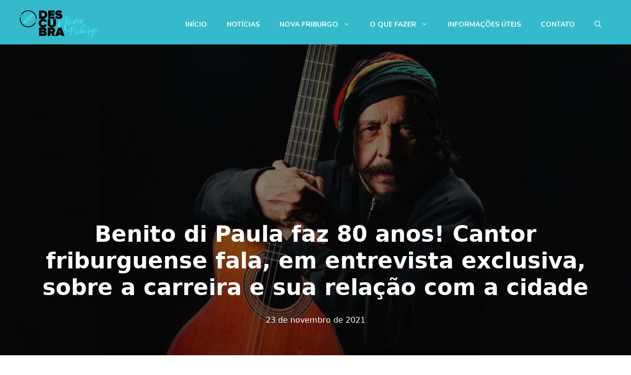

--- FILE ---
content_type: text/html; charset=UTF-8
request_url: https://descubranovafriburgo.com.br/benito-di-paula-faz-80-anos-cantor-friburguense-fala-em-entrevista-exclusiva-sobre-a-carreira-e-sua-relacao-com-a-cidade/
body_size: 35380
content:
<!DOCTYPE html>
<html dir="ltr" lang="pt-BR" prefix="og: https://ogp.me/ns#">
<head>
	<meta charset="UTF-8">
	<title>Benito di Paula faz 80 anos! Cantor friburguense fala, em entrevista exclusiva, sobre a carreira e sua relação com a cidade - Descubra Nova Friburgo</title>
<style>
#wpadminbar #wp-admin-bar-wccp_free_top_button .ab-icon:before {
	content: "\f160";
	color: #02CA02;
	top: 3px;
}
#wpadminbar #wp-admin-bar-wccp_free_top_button .ab-icon {
	transform: rotate(45deg);
}
</style>

		<!-- All in One SEO 4.9.3 - aioseo.com -->
	<meta name="description" content="28 de novembro de 1941, Benito di Paula nasceu, em Nova Friburgo. Comemorando 80 anos de vida e 60 de carreira, ele se prepara para mais um capítulo." />
	<meta name="robots" content="max-image-preview:large" />
	<meta name="author" content="descubranovafriburgo"/>
	<meta name="google-site-verification" content="b0ZPW0c4AJ_GMamsW1xi6vat_E8sdrpmPI4F29la_JM" />
	<link rel="canonical" href="https://descubranovafriburgo.com.br/benito-di-paula-faz-80-anos-cantor-friburguense-fala-em-entrevista-exclusiva-sobre-a-carreira-e-sua-relacao-com-a-cidade/" />
	<meta name="generator" content="All in One SEO (AIOSEO) 4.9.3" />
		<meta property="og:locale" content="pt_BR" />
		<meta property="og:site_name" content="Descubra Nova Friburgo - O seu guia para curtir o melhor da cidade." />
		<meta property="og:type" content="article" />
		<meta property="og:title" content="Benito di Paula faz 80 anos! Cantor friburguense fala, em entrevista exclusiva, sobre a carreira e sua relação com a cidade - Descubra Nova Friburgo" />
		<meta property="og:description" content="28 de novembro de 1941, Benito di Paula nasceu, em Nova Friburgo. Comemorando 80 anos de vida e 60 de carreira, ele se prepara para mais um capítulo." />
		<meta property="og:url" content="https://descubranovafriburgo.com.br/benito-di-paula-faz-80-anos-cantor-friburguense-fala-em-entrevista-exclusiva-sobre-a-carreira-e-sua-relacao-com-a-cidade/" />
		<meta property="og:image" content="https://descubranovafriburgo.com.br/wp-content/uploads/2021/11/benito-di-paula-divulgacao.jpg" />
		<meta property="og:image:secure_url" content="https://descubranovafriburgo.com.br/wp-content/uploads/2021/11/benito-di-paula-divulgacao.jpg" />
		<meta property="og:image:width" content="1200" />
		<meta property="og:image:height" content="800" />
		<meta property="article:published_time" content="2021-11-23T19:13:55+00:00" />
		<meta property="article:modified_time" content="2024-04-25T13:30:37+00:00" />
		<meta property="article:publisher" content="https://www.facebook.com/descubranovafriburgo" />
		<meta name="twitter:card" content="summary" />
		<meta name="twitter:title" content="Benito di Paula faz 80 anos! Cantor friburguense fala, em entrevista exclusiva, sobre a carreira e sua relação com a cidade - Descubra Nova Friburgo" />
		<meta name="twitter:description" content="28 de novembro de 1941, Benito di Paula nasceu, em Nova Friburgo. Comemorando 80 anos de vida e 60 de carreira, ele se prepara para mais um capítulo." />
		<meta name="twitter:image" content="https://descubranovafriburgo.com.br/wp-content/uploads/2021/11/benito-di-paula-divulgacao.jpg" />
		<script type="application/ld+json" class="aioseo-schema">
			{"@context":"https:\/\/schema.org","@graph":[{"@type":"BlogPosting","@id":"https:\/\/descubranovafriburgo.com.br\/benito-di-paula-faz-80-anos-cantor-friburguense-fala-em-entrevista-exclusiva-sobre-a-carreira-e-sua-relacao-com-a-cidade\/#blogposting","name":"Benito di Paula faz 80 anos! Cantor friburguense fala, em entrevista exclusiva, sobre a carreira e sua rela\u00e7\u00e3o com a cidade - Descubra Nova Friburgo","headline":"Benito di Paula faz 80 anos! Cantor friburguense fala, em entrevista exclusiva, sobre a carreira e sua rela\u00e7\u00e3o com a cidade","author":{"@id":"https:\/\/descubranovafriburgo.com.br\/author\/descubranovafriburgo\/#author"},"publisher":{"@id":"https:\/\/descubranovafriburgo.com.br\/#organization"},"image":{"@type":"ImageObject","url":"https:\/\/descubranovafriburgo.com.br\/wp-content\/uploads\/2021\/11\/benito-di-paula-divulgacao.jpg","width":1200,"height":800},"datePublished":"2021-11-23T16:13:55-03:00","dateModified":"2024-04-25T10:30:37-03:00","inLanguage":"pt-BR","commentCount":9,"mainEntityOfPage":{"@id":"https:\/\/descubranovafriburgo.com.br\/benito-di-paula-faz-80-anos-cantor-friburguense-fala-em-entrevista-exclusiva-sobre-a-carreira-e-sua-relacao-com-a-cidade\/#webpage"},"isPartOf":{"@id":"https:\/\/descubranovafriburgo.com.br\/benito-di-paula-faz-80-anos-cantor-friburguense-fala-em-entrevista-exclusiva-sobre-a-carreira-e-sua-relacao-com-a-cidade\/#webpage"},"articleSection":"Mat\u00e9rias"},{"@type":"BreadcrumbList","@id":"https:\/\/descubranovafriburgo.com.br\/benito-di-paula-faz-80-anos-cantor-friburguense-fala-em-entrevista-exclusiva-sobre-a-carreira-e-sua-relacao-com-a-cidade\/#breadcrumblist","itemListElement":[{"@type":"ListItem","@id":"https:\/\/descubranovafriburgo.com.br#listItem","position":1,"name":"In\u00edcio","item":"https:\/\/descubranovafriburgo.com.br","nextItem":{"@type":"ListItem","@id":"https:\/\/descubranovafriburgo.com.br\/category\/materias\/#listItem","name":"Mat\u00e9rias"}},{"@type":"ListItem","@id":"https:\/\/descubranovafriburgo.com.br\/category\/materias\/#listItem","position":2,"name":"Mat\u00e9rias","item":"https:\/\/descubranovafriburgo.com.br\/category\/materias\/","nextItem":{"@type":"ListItem","@id":"https:\/\/descubranovafriburgo.com.br\/benito-di-paula-faz-80-anos-cantor-friburguense-fala-em-entrevista-exclusiva-sobre-a-carreira-e-sua-relacao-com-a-cidade\/#listItem","name":"Benito di Paula faz 80 anos! Cantor friburguense fala, em entrevista exclusiva, sobre a carreira e sua rela\u00e7\u00e3o com a cidade"},"previousItem":{"@type":"ListItem","@id":"https:\/\/descubranovafriburgo.com.br#listItem","name":"In\u00edcio"}},{"@type":"ListItem","@id":"https:\/\/descubranovafriburgo.com.br\/benito-di-paula-faz-80-anos-cantor-friburguense-fala-em-entrevista-exclusiva-sobre-a-carreira-e-sua-relacao-com-a-cidade\/#listItem","position":3,"name":"Benito di Paula faz 80 anos! Cantor friburguense fala, em entrevista exclusiva, sobre a carreira e sua rela\u00e7\u00e3o com a cidade","previousItem":{"@type":"ListItem","@id":"https:\/\/descubranovafriburgo.com.br\/category\/materias\/#listItem","name":"Mat\u00e9rias"}}]},{"@type":"Organization","@id":"https:\/\/descubranovafriburgo.com.br\/#organization","name":"Descubra Nova Friburgo","description":"O seu guia para curtir o melhor da cidade.","url":"https:\/\/descubranovafriburgo.com.br\/","logo":{"@type":"ImageObject","url":"https:\/\/descubranovafriburgo.com.br\/wp-content\/uploads\/2021\/05\/descubra-nova-friburgo.png","@id":"https:\/\/descubranovafriburgo.com.br\/benito-di-paula-faz-80-anos-cantor-friburguense-fala-em-entrevista-exclusiva-sobre-a-carreira-e-sua-relacao-com-a-cidade\/#organizationLogo","width":300,"height":109},"image":{"@id":"https:\/\/descubranovafriburgo.com.br\/benito-di-paula-faz-80-anos-cantor-friburguense-fala-em-entrevista-exclusiva-sobre-a-carreira-e-sua-relacao-com-a-cidade\/#organizationLogo"},"sameAs":["https:\/\/www.facebook.com\/descubranovafriburgo","https:\/\/www.instagram.com\/descubranovafriburgo\/","https:\/\/www.youtube.com\/channel\/UCbG01IhviuD8sFUpiUapqJQ"]},{"@type":"Person","@id":"https:\/\/descubranovafriburgo.com.br\/author\/descubranovafriburgo\/#author","url":"https:\/\/descubranovafriburgo.com.br\/author\/descubranovafriburgo\/","name":"descubranovafriburgo","image":{"@type":"ImageObject","@id":"https:\/\/descubranovafriburgo.com.br\/benito-di-paula-faz-80-anos-cantor-friburguense-fala-em-entrevista-exclusiva-sobre-a-carreira-e-sua-relacao-com-a-cidade\/#authorImage","url":"https:\/\/secure.gravatar.com\/avatar\/dfbd6858a887c73d9ee6921baa122a2fbe3ec7dbf64a8be1049b6c13434da670?s=96&d=mm&r=g","width":96,"height":96,"caption":"descubranovafriburgo"}},{"@type":"WebPage","@id":"https:\/\/descubranovafriburgo.com.br\/benito-di-paula-faz-80-anos-cantor-friburguense-fala-em-entrevista-exclusiva-sobre-a-carreira-e-sua-relacao-com-a-cidade\/#webpage","url":"https:\/\/descubranovafriburgo.com.br\/benito-di-paula-faz-80-anos-cantor-friburguense-fala-em-entrevista-exclusiva-sobre-a-carreira-e-sua-relacao-com-a-cidade\/","name":"Benito di Paula faz 80 anos! Cantor friburguense fala, em entrevista exclusiva, sobre a carreira e sua rela\u00e7\u00e3o com a cidade - Descubra Nova Friburgo","description":"28 de novembro de 1941, Benito di Paula nasceu, em Nova Friburgo. Comemorando 80 anos de vida e 60 de carreira, ele se prepara para mais um cap\u00edtulo.","inLanguage":"pt-BR","isPartOf":{"@id":"https:\/\/descubranovafriburgo.com.br\/#website"},"breadcrumb":{"@id":"https:\/\/descubranovafriburgo.com.br\/benito-di-paula-faz-80-anos-cantor-friburguense-fala-em-entrevista-exclusiva-sobre-a-carreira-e-sua-relacao-com-a-cidade\/#breadcrumblist"},"author":{"@id":"https:\/\/descubranovafriburgo.com.br\/author\/descubranovafriburgo\/#author"},"creator":{"@id":"https:\/\/descubranovafriburgo.com.br\/author\/descubranovafriburgo\/#author"},"image":{"@type":"ImageObject","url":"https:\/\/descubranovafriburgo.com.br\/wp-content\/uploads\/2021\/11\/benito-di-paula-divulgacao.jpg","@id":"https:\/\/descubranovafriburgo.com.br\/benito-di-paula-faz-80-anos-cantor-friburguense-fala-em-entrevista-exclusiva-sobre-a-carreira-e-sua-relacao-com-a-cidade\/#mainImage","width":1200,"height":800},"primaryImageOfPage":{"@id":"https:\/\/descubranovafriburgo.com.br\/benito-di-paula-faz-80-anos-cantor-friburguense-fala-em-entrevista-exclusiva-sobre-a-carreira-e-sua-relacao-com-a-cidade\/#mainImage"},"datePublished":"2021-11-23T16:13:55-03:00","dateModified":"2024-04-25T10:30:37-03:00"},{"@type":"WebSite","@id":"https:\/\/descubranovafriburgo.com.br\/#website","url":"https:\/\/descubranovafriburgo.com.br\/","name":"Descubra Nova Friburgo","description":"O seu guia para curtir o melhor da cidade.","inLanguage":"pt-BR","publisher":{"@id":"https:\/\/descubranovafriburgo.com.br\/#organization"}}]}
		</script>
		<!-- All in One SEO -->

<meta name="viewport" content="width=device-width, initial-scale=1"><link rel='dns-prefetch' href='//www.googletagmanager.com' />
<link rel='dns-prefetch' href='//pagead2.googlesyndication.com' />
<link href='https://fonts.gstatic.com' crossorigin rel='preconnect' />
<link href='https://fonts.googleapis.com' crossorigin rel='preconnect' />
<link rel="alternate" type="application/rss+xml" title="Feed para Descubra Nova Friburgo &raquo;" href="https://descubranovafriburgo.com.br/feed/" />
<link rel="alternate" type="application/rss+xml" title="Feed de comentários para Descubra Nova Friburgo &raquo;" href="https://descubranovafriburgo.com.br/comments/feed/" />
<link rel="alternate" type="application/rss+xml" title="Feed de comentários para Descubra Nova Friburgo &raquo; Benito di Paula faz 80 anos! Cantor friburguense fala, em entrevista exclusiva, sobre a carreira e sua relação com a cidade" href="https://descubranovafriburgo.com.br/benito-di-paula-faz-80-anos-cantor-friburguense-fala-em-entrevista-exclusiva-sobre-a-carreira-e-sua-relacao-com-a-cidade/feed/" />
<link rel="alternate" title="oEmbed (JSON)" type="application/json+oembed" href="https://descubranovafriburgo.com.br/wp-json/oembed/1.0/embed?url=https%3A%2F%2Fdescubranovafriburgo.com.br%2Fbenito-di-paula-faz-80-anos-cantor-friburguense-fala-em-entrevista-exclusiva-sobre-a-carreira-e-sua-relacao-com-a-cidade%2F" />
<link rel="alternate" title="oEmbed (XML)" type="text/xml+oembed" href="https://descubranovafriburgo.com.br/wp-json/oembed/1.0/embed?url=https%3A%2F%2Fdescubranovafriburgo.com.br%2Fbenito-di-paula-faz-80-anos-cantor-friburguense-fala-em-entrevista-exclusiva-sobre-a-carreira-e-sua-relacao-com-a-cidade%2F&#038;format=xml" />
<style id='wp-img-auto-sizes-contain-inline-css'>
img:is([sizes=auto i],[sizes^="auto," i]){contain-intrinsic-size:3000px 1500px}
/*# sourceURL=wp-img-auto-sizes-contain-inline-css */
</style>
<link rel='stylesheet' id='mec-select2-style-css' href='https://descubranovafriburgo.com.br/wp-content/plugins/modern-events-calendar-lite/assets/packages/select2/select2.min.css?ver=7.28.0' media='all' />
<link rel='stylesheet' id='mec-font-icons-css' href='https://descubranovafriburgo.com.br/wp-content/plugins/modern-events-calendar-lite/assets/css/iconfonts.css?ver=7.28.0' media='all' />
<link rel='stylesheet' id='mec-frontend-style-css' href='https://descubranovafriburgo.com.br/wp-content/plugins/modern-events-calendar-lite/assets/css/frontend.min.css?ver=7.28.0' media='all' />
<link rel='stylesheet' id='accessibility-css' href='https://descubranovafriburgo.com.br/wp-content/plugins/modern-events-calendar-lite/assets/css/a11y.min.css?ver=7.28.0' media='all' />
<link rel='stylesheet' id='mec-tooltip-style-css' href='https://descubranovafriburgo.com.br/wp-content/plugins/modern-events-calendar-lite/assets/packages/tooltip/tooltip.css?ver=7.28.0' media='all' />
<link rel='stylesheet' id='mec-tooltip-shadow-style-css' href='https://descubranovafriburgo.com.br/wp-content/plugins/modern-events-calendar-lite/assets/packages/tooltip/tooltipster-sideTip-shadow.min.css?ver=7.28.0' media='all' />
<link rel='stylesheet' id='featherlight-css' href='https://descubranovafriburgo.com.br/wp-content/plugins/modern-events-calendar-lite/assets/packages/featherlight/featherlight.css?ver=7.28.0' media='all' />
<link rel='stylesheet' id='mec-lity-style-css' href='https://descubranovafriburgo.com.br/wp-content/plugins/modern-events-calendar-lite/assets/packages/lity/lity.min.css?ver=7.28.0' media='all' />
<link rel='stylesheet' id='mec-general-calendar-style-css' href='https://descubranovafriburgo.com.br/wp-content/plugins/modern-events-calendar-lite/assets/css/mec-general-calendar.css?ver=7.28.0' media='all' />
<style id='wp-emoji-styles-inline-css'>

	img.wp-smiley, img.emoji {
		display: inline !important;
		border: none !important;
		box-shadow: none !important;
		height: 1em !important;
		width: 1em !important;
		margin: 0 0.07em !important;
		vertical-align: -0.1em !important;
		background: none !important;
		padding: 0 !important;
	}
/*# sourceURL=wp-emoji-styles-inline-css */
</style>
<link rel='stylesheet' id='wp-block-library-css' href='https://descubranovafriburgo.com.br/wp-includes/css/dist/block-library/style.min.css?ver=6.9' media='all' />
<style id='classic-theme-styles-inline-css'>
/*! This file is auto-generated */
.wp-block-button__link{color:#fff;background-color:#32373c;border-radius:9999px;box-shadow:none;text-decoration:none;padding:calc(.667em + 2px) calc(1.333em + 2px);font-size:1.125em}.wp-block-file__button{background:#32373c;color:#fff;text-decoration:none}
/*# sourceURL=/wp-includes/css/classic-themes.min.css */
</style>
<link rel='stylesheet' id='aioseo/css/src/vue/standalone/blocks/table-of-contents/global.scss-css' href='https://descubranovafriburgo.com.br/wp-content/plugins/all-in-one-seo-pack/dist/Lite/assets/css/table-of-contents/global.e90f6d47.css?ver=4.9.3' media='all' />
<style id='global-styles-inline-css'>
:root{--wp--preset--aspect-ratio--square: 1;--wp--preset--aspect-ratio--4-3: 4/3;--wp--preset--aspect-ratio--3-4: 3/4;--wp--preset--aspect-ratio--3-2: 3/2;--wp--preset--aspect-ratio--2-3: 2/3;--wp--preset--aspect-ratio--16-9: 16/9;--wp--preset--aspect-ratio--9-16: 9/16;--wp--preset--color--black: #000000;--wp--preset--color--cyan-bluish-gray: #abb8c3;--wp--preset--color--white: #ffffff;--wp--preset--color--pale-pink: #f78da7;--wp--preset--color--vivid-red: #cf2e2e;--wp--preset--color--luminous-vivid-orange: #ff6900;--wp--preset--color--luminous-vivid-amber: #fcb900;--wp--preset--color--light-green-cyan: #7bdcb5;--wp--preset--color--vivid-green-cyan: #00d084;--wp--preset--color--pale-cyan-blue: #8ed1fc;--wp--preset--color--vivid-cyan-blue: #0693e3;--wp--preset--color--vivid-purple: #9b51e0;--wp--preset--color--contrast: var(--contrast);--wp--preset--color--contrast-2: var(--contrast-2);--wp--preset--color--contrast-3: var(--contrast-3);--wp--preset--color--base: var(--base);--wp--preset--color--base-2: var(--base-2);--wp--preset--color--accent: var(--accent);--wp--preset--color--accent-2: var(--accent-2);--wp--preset--color--accent-3: var(--accent-3);--wp--preset--color--accent-4: var(--accent-4);--wp--preset--gradient--vivid-cyan-blue-to-vivid-purple: linear-gradient(135deg,rgb(6,147,227) 0%,rgb(155,81,224) 100%);--wp--preset--gradient--light-green-cyan-to-vivid-green-cyan: linear-gradient(135deg,rgb(122,220,180) 0%,rgb(0,208,130) 100%);--wp--preset--gradient--luminous-vivid-amber-to-luminous-vivid-orange: linear-gradient(135deg,rgb(252,185,0) 0%,rgb(255,105,0) 100%);--wp--preset--gradient--luminous-vivid-orange-to-vivid-red: linear-gradient(135deg,rgb(255,105,0) 0%,rgb(207,46,46) 100%);--wp--preset--gradient--very-light-gray-to-cyan-bluish-gray: linear-gradient(135deg,rgb(238,238,238) 0%,rgb(169,184,195) 100%);--wp--preset--gradient--cool-to-warm-spectrum: linear-gradient(135deg,rgb(74,234,220) 0%,rgb(151,120,209) 20%,rgb(207,42,186) 40%,rgb(238,44,130) 60%,rgb(251,105,98) 80%,rgb(254,248,76) 100%);--wp--preset--gradient--blush-light-purple: linear-gradient(135deg,rgb(255,206,236) 0%,rgb(152,150,240) 100%);--wp--preset--gradient--blush-bordeaux: linear-gradient(135deg,rgb(254,205,165) 0%,rgb(254,45,45) 50%,rgb(107,0,62) 100%);--wp--preset--gradient--luminous-dusk: linear-gradient(135deg,rgb(255,203,112) 0%,rgb(199,81,192) 50%,rgb(65,88,208) 100%);--wp--preset--gradient--pale-ocean: linear-gradient(135deg,rgb(255,245,203) 0%,rgb(182,227,212) 50%,rgb(51,167,181) 100%);--wp--preset--gradient--electric-grass: linear-gradient(135deg,rgb(202,248,128) 0%,rgb(113,206,126) 100%);--wp--preset--gradient--midnight: linear-gradient(135deg,rgb(2,3,129) 0%,rgb(40,116,252) 100%);--wp--preset--font-size--small: 13px;--wp--preset--font-size--medium: 20px;--wp--preset--font-size--large: 36px;--wp--preset--font-size--x-large: 42px;--wp--preset--spacing--20: 0.44rem;--wp--preset--spacing--30: 0.67rem;--wp--preset--spacing--40: 1rem;--wp--preset--spacing--50: 1.5rem;--wp--preset--spacing--60: 2.25rem;--wp--preset--spacing--70: 3.38rem;--wp--preset--spacing--80: 5.06rem;--wp--preset--shadow--natural: 6px 6px 9px rgba(0, 0, 0, 0.2);--wp--preset--shadow--deep: 12px 12px 50px rgba(0, 0, 0, 0.4);--wp--preset--shadow--sharp: 6px 6px 0px rgba(0, 0, 0, 0.2);--wp--preset--shadow--outlined: 6px 6px 0px -3px rgb(255, 255, 255), 6px 6px rgb(0, 0, 0);--wp--preset--shadow--crisp: 6px 6px 0px rgb(0, 0, 0);}:where(.is-layout-flex){gap: 0.5em;}:where(.is-layout-grid){gap: 0.5em;}body .is-layout-flex{display: flex;}.is-layout-flex{flex-wrap: wrap;align-items: center;}.is-layout-flex > :is(*, div){margin: 0;}body .is-layout-grid{display: grid;}.is-layout-grid > :is(*, div){margin: 0;}:where(.wp-block-columns.is-layout-flex){gap: 2em;}:where(.wp-block-columns.is-layout-grid){gap: 2em;}:where(.wp-block-post-template.is-layout-flex){gap: 1.25em;}:where(.wp-block-post-template.is-layout-grid){gap: 1.25em;}.has-black-color{color: var(--wp--preset--color--black) !important;}.has-cyan-bluish-gray-color{color: var(--wp--preset--color--cyan-bluish-gray) !important;}.has-white-color{color: var(--wp--preset--color--white) !important;}.has-pale-pink-color{color: var(--wp--preset--color--pale-pink) !important;}.has-vivid-red-color{color: var(--wp--preset--color--vivid-red) !important;}.has-luminous-vivid-orange-color{color: var(--wp--preset--color--luminous-vivid-orange) !important;}.has-luminous-vivid-amber-color{color: var(--wp--preset--color--luminous-vivid-amber) !important;}.has-light-green-cyan-color{color: var(--wp--preset--color--light-green-cyan) !important;}.has-vivid-green-cyan-color{color: var(--wp--preset--color--vivid-green-cyan) !important;}.has-pale-cyan-blue-color{color: var(--wp--preset--color--pale-cyan-blue) !important;}.has-vivid-cyan-blue-color{color: var(--wp--preset--color--vivid-cyan-blue) !important;}.has-vivid-purple-color{color: var(--wp--preset--color--vivid-purple) !important;}.has-black-background-color{background-color: var(--wp--preset--color--black) !important;}.has-cyan-bluish-gray-background-color{background-color: var(--wp--preset--color--cyan-bluish-gray) !important;}.has-white-background-color{background-color: var(--wp--preset--color--white) !important;}.has-pale-pink-background-color{background-color: var(--wp--preset--color--pale-pink) !important;}.has-vivid-red-background-color{background-color: var(--wp--preset--color--vivid-red) !important;}.has-luminous-vivid-orange-background-color{background-color: var(--wp--preset--color--luminous-vivid-orange) !important;}.has-luminous-vivid-amber-background-color{background-color: var(--wp--preset--color--luminous-vivid-amber) !important;}.has-light-green-cyan-background-color{background-color: var(--wp--preset--color--light-green-cyan) !important;}.has-vivid-green-cyan-background-color{background-color: var(--wp--preset--color--vivid-green-cyan) !important;}.has-pale-cyan-blue-background-color{background-color: var(--wp--preset--color--pale-cyan-blue) !important;}.has-vivid-cyan-blue-background-color{background-color: var(--wp--preset--color--vivid-cyan-blue) !important;}.has-vivid-purple-background-color{background-color: var(--wp--preset--color--vivid-purple) !important;}.has-black-border-color{border-color: var(--wp--preset--color--black) !important;}.has-cyan-bluish-gray-border-color{border-color: var(--wp--preset--color--cyan-bluish-gray) !important;}.has-white-border-color{border-color: var(--wp--preset--color--white) !important;}.has-pale-pink-border-color{border-color: var(--wp--preset--color--pale-pink) !important;}.has-vivid-red-border-color{border-color: var(--wp--preset--color--vivid-red) !important;}.has-luminous-vivid-orange-border-color{border-color: var(--wp--preset--color--luminous-vivid-orange) !important;}.has-luminous-vivid-amber-border-color{border-color: var(--wp--preset--color--luminous-vivid-amber) !important;}.has-light-green-cyan-border-color{border-color: var(--wp--preset--color--light-green-cyan) !important;}.has-vivid-green-cyan-border-color{border-color: var(--wp--preset--color--vivid-green-cyan) !important;}.has-pale-cyan-blue-border-color{border-color: var(--wp--preset--color--pale-cyan-blue) !important;}.has-vivid-cyan-blue-border-color{border-color: var(--wp--preset--color--vivid-cyan-blue) !important;}.has-vivid-purple-border-color{border-color: var(--wp--preset--color--vivid-purple) !important;}.has-vivid-cyan-blue-to-vivid-purple-gradient-background{background: var(--wp--preset--gradient--vivid-cyan-blue-to-vivid-purple) !important;}.has-light-green-cyan-to-vivid-green-cyan-gradient-background{background: var(--wp--preset--gradient--light-green-cyan-to-vivid-green-cyan) !important;}.has-luminous-vivid-amber-to-luminous-vivid-orange-gradient-background{background: var(--wp--preset--gradient--luminous-vivid-amber-to-luminous-vivid-orange) !important;}.has-luminous-vivid-orange-to-vivid-red-gradient-background{background: var(--wp--preset--gradient--luminous-vivid-orange-to-vivid-red) !important;}.has-very-light-gray-to-cyan-bluish-gray-gradient-background{background: var(--wp--preset--gradient--very-light-gray-to-cyan-bluish-gray) !important;}.has-cool-to-warm-spectrum-gradient-background{background: var(--wp--preset--gradient--cool-to-warm-spectrum) !important;}.has-blush-light-purple-gradient-background{background: var(--wp--preset--gradient--blush-light-purple) !important;}.has-blush-bordeaux-gradient-background{background: var(--wp--preset--gradient--blush-bordeaux) !important;}.has-luminous-dusk-gradient-background{background: var(--wp--preset--gradient--luminous-dusk) !important;}.has-pale-ocean-gradient-background{background: var(--wp--preset--gradient--pale-ocean) !important;}.has-electric-grass-gradient-background{background: var(--wp--preset--gradient--electric-grass) !important;}.has-midnight-gradient-background{background: var(--wp--preset--gradient--midnight) !important;}.has-small-font-size{font-size: var(--wp--preset--font-size--small) !important;}.has-medium-font-size{font-size: var(--wp--preset--font-size--medium) !important;}.has-large-font-size{font-size: var(--wp--preset--font-size--large) !important;}.has-x-large-font-size{font-size: var(--wp--preset--font-size--x-large) !important;}
:where(.wp-block-post-template.is-layout-flex){gap: 1.25em;}:where(.wp-block-post-template.is-layout-grid){gap: 1.25em;}
:where(.wp-block-term-template.is-layout-flex){gap: 1.25em;}:where(.wp-block-term-template.is-layout-grid){gap: 1.25em;}
:where(.wp-block-columns.is-layout-flex){gap: 2em;}:where(.wp-block-columns.is-layout-grid){gap: 2em;}
:root :where(.wp-block-pullquote){font-size: 1.5em;line-height: 1.6;}
/*# sourceURL=global-styles-inline-css */
</style>
<link rel='stylesheet' id='inf-font-awesome-css' href='https://descubranovafriburgo.com.br/wp-content/plugins/post-slider-and-carousel/assets/css/font-awesome.min.css?ver=3.5.4' media='all' />
<link rel='stylesheet' id='owl-carousel-css' href='https://descubranovafriburgo.com.br/wp-content/plugins/post-slider-and-carousel/assets/css/owl.carousel.min.css?ver=3.5.4' media='all' />
<link rel='stylesheet' id='psacp-public-style-css' href='https://descubranovafriburgo.com.br/wp-content/plugins/post-slider-and-carousel/assets/css/psacp-public.min.css?ver=3.5.4' media='all' />
<link rel='stylesheet' id='wp-show-posts-css' href='https://descubranovafriburgo.com.br/wp-content/plugins/wp-show-posts/css/wp-show-posts-min.css?ver=1.1.6' media='all' />
<link rel='stylesheet' id='generate-comments-css' href='https://descubranovafriburgo.com.br/wp-content/themes/generatepress/assets/css/components/comments.min.css?ver=3.6.1' media='all' />
<link rel='stylesheet' id='generate-style-css' href='https://descubranovafriburgo.com.br/wp-content/themes/generatepress/assets/css/main.min.css?ver=3.6.1' media='all' />
<style id='generate-style-inline-css'>
body{background-color:var(--base-2);color:var(--contrast-2);}a{color:var(--accent);}a:hover, a:focus, a:active{color:var(--accent-2);}.grid-container{max-width:1300px;}.wp-block-group__inner-container{max-width:1300px;margin-left:auto;margin-right:auto;}.site-header .header-image{width:160px;}.navigation-search{position:absolute;left:-99999px;pointer-events:none;visibility:hidden;z-index:20;width:100%;top:0;transition:opacity 100ms ease-in-out;opacity:0;}.navigation-search.nav-search-active{left:0;right:0;pointer-events:auto;visibility:visible;opacity:1;}.navigation-search input[type="search"]{outline:0;border:0;vertical-align:bottom;line-height:1;opacity:0.9;width:100%;z-index:20;border-radius:0;-webkit-appearance:none;height:60px;}.navigation-search input::-ms-clear{display:none;width:0;height:0;}.navigation-search input::-ms-reveal{display:none;width:0;height:0;}.navigation-search input::-webkit-search-decoration, .navigation-search input::-webkit-search-cancel-button, .navigation-search input::-webkit-search-results-button, .navigation-search input::-webkit-search-results-decoration{display:none;}.gen-sidebar-nav .navigation-search{top:auto;bottom:0;}:root{--contrast:#35bacc;--contrast-2:#757c7e;--contrast-3:#282828;--base:#f6f5f2;--base-2:#ffffff;--accent:#35bacc;--accent-2:#35cc99;--accent-3:#f29a17;--accent-4:#fcc044;}:root .has-contrast-color{color:var(--contrast);}:root .has-contrast-background-color{background-color:var(--contrast);}:root .has-contrast-2-color{color:var(--contrast-2);}:root .has-contrast-2-background-color{background-color:var(--contrast-2);}:root .has-contrast-3-color{color:var(--contrast-3);}:root .has-contrast-3-background-color{background-color:var(--contrast-3);}:root .has-base-color{color:var(--base);}:root .has-base-background-color{background-color:var(--base);}:root .has-base-2-color{color:var(--base-2);}:root .has-base-2-background-color{background-color:var(--base-2);}:root .has-accent-color{color:var(--accent);}:root .has-accent-background-color{background-color:var(--accent);}:root .has-accent-2-color{color:var(--accent-2);}:root .has-accent-2-background-color{background-color:var(--accent-2);}:root .has-accent-3-color{color:var(--accent-3);}:root .has-accent-3-background-color{background-color:var(--accent-3);}:root .has-accent-4-color{color:var(--accent-4);}:root .has-accent-4-background-color{background-color:var(--accent-4);}h1{font-family:inherit;font-weight:700;font-size:45px;margin-bottom:0.6em;}@media (max-width:768px){h1{font-size:40px;}}h2{font-family:inherit;font-weight:700;font-size:38px;margin-bottom:0.6em;}@media (max-width:768px){h2{font-size:32px;}}h3{font-family:inherit;font-weight:700;font-size:29px;margin-bottom:0.6em;}@media (max-width:768px){h3{font-size:24px;}}h4{font-family:inherit;font-weight:700;font-size:24px;margin-bottom:0.6em;}@media (max-width:768px){h4{font-size:22px;}}h5{font-family:inherit;font-weight:700;font-size:19px;margin-bottom:0.6em;}@media (max-width:768px){h5{font-size:18px;}}h6{font-weight:normal;font-size:17px;letter-spacing:0.04em;margin-bottom:4em;}@media (max-width:768px){h6{font-size:16px;margin-bottom:3.4em;}}.main-title{text-transform:uppercase;font-size:20px;letter-spacing:0.04em;}.main-navigation a, .main-navigation .menu-toggle, .main-navigation .menu-bar-items{font-family:Nunito, sans-serif;font-weight:bold;text-transform:uppercase;font-size:14px;}@media (max-width:768px){.main-navigation a, .main-navigation .menu-toggle, .main-navigation .menu-bar-items{font-size:16px;}}body, button, input, select, textarea{font-size:16px;}button:not(.menu-toggle),html input[type="button"],input[type="reset"],input[type="submit"],.button,.wp-block-button .wp-block-button__link{font-family:inherit;font-weight:700;}h2.entry-title{font-size:34px;}@media (max-width:768px){h2.entry-title{font-size:30px;}}.top-bar{background-color:#636363;color:#ffffff;}.top-bar a{color:#ffffff;}.top-bar a:hover{color:#303030;}.site-header{background-color:#35bacc;}.main-title a,.main-title a:hover{color:var(--contrast);}.site-description{color:var(--contrast-2);}.mobile-menu-control-wrapper .menu-toggle,.mobile-menu-control-wrapper .menu-toggle:hover,.mobile-menu-control-wrapper .menu-toggle:focus,.has-inline-mobile-toggle #site-navigation.toggled{background-color:rgba(0, 0, 0, 0.02);}.main-navigation,.main-navigation ul ul{background-color:#35bacc;}.main-navigation .main-nav ul li a, .main-navigation .menu-toggle, .main-navigation .menu-bar-items{color:var(--base-2);}.main-navigation .main-nav ul li:not([class*="current-menu-"]):hover > a, .main-navigation .main-nav ul li:not([class*="current-menu-"]):focus > a, .main-navigation .main-nav ul li.sfHover:not([class*="current-menu-"]) > a, .main-navigation .menu-bar-item:hover > a, .main-navigation .menu-bar-item.sfHover > a{color:#000000;background-color:rgba(255,255,255,0);}button.menu-toggle:hover,button.menu-toggle:focus{color:var(--base-2);}.main-navigation .main-nav ul li[class*="current-menu-"] > a{color:#000000;background-color:rgba(255,255,255,0);}.navigation-search input[type="search"],.navigation-search input[type="search"]:active, .navigation-search input[type="search"]:focus, .main-navigation .main-nav ul li.search-item.active > a, .main-navigation .menu-bar-items .search-item.active > a{color:var(--contrast);background-color:var(--base-2);opacity:1;}.main-navigation ul ul{background-color:var(--base-2);}.main-navigation .main-nav ul ul li a{color:#35bacc;}.main-navigation .main-nav ul ul li:not([class*="current-menu-"]):hover > a,.main-navigation .main-nav ul ul li:not([class*="current-menu-"]):focus > a, .main-navigation .main-nav ul ul li.sfHover:not([class*="current-menu-"]) > a{color:var(--base-2);background-color:#000000;}.separate-containers .inside-article, .separate-containers .comments-area, .separate-containers .page-header, .one-container .container, .separate-containers .paging-navigation, .inside-page-header{color:var(--contrast-2);background-color:var(--base-2);}.inside-article a,.paging-navigation a,.comments-area a,.page-header a{color:var(--accent);}.inside-article a:hover,.paging-navigation a:hover,.comments-area a:hover,.page-header a:hover{color:var(--contrast);}.entry-header h1,.page-header h1{color:var(--contrast);}.entry-title a{color:var(--contrast-2);}.entry-title a:hover{color:var(--contrast-3);}.entry-meta{color:var(--contrast-3);}h1{color:var(--contrast-3);}h2{color:var(--contrast-3);}h3{color:var(--contrast-3);}h4{color:var(--contrast-3);}h5{color:var(--contrast-3);}h6{color:var(--contrast-3);}.sidebar .widget{background-color:var(--base-2);}.footer-widgets{background-color:var(--base-2);}.footer-widgets .widget-title{color:var(--contrast);}.site-info{color:var(--base-2);background-color:var(--contrast);}input[type="text"],input[type="email"],input[type="url"],input[type="password"],input[type="search"],input[type="tel"],input[type="number"],textarea,select{color:var(--contrast-2);background-color:var(--base);border-color:var(--contrast-3);}input[type="text"]:focus,input[type="email"]:focus,input[type="url"]:focus,input[type="password"]:focus,input[type="search"]:focus,input[type="tel"]:focus,input[type="number"]:focus,textarea:focus,select:focus{color:var(--contrast-2);background-color:var(--base-2);border-color:var(--contrast-3);}button,html input[type="button"],input[type="reset"],input[type="submit"],a.button,a.wp-block-button__link:not(.has-background){color:var(--base-2);background-color:var(--accent);}button:hover,html input[type="button"]:hover,input[type="reset"]:hover,input[type="submit"]:hover,a.button:hover,button:focus,html input[type="button"]:focus,input[type="reset"]:focus,input[type="submit"]:focus,a.button:focus,a.wp-block-button__link:not(.has-background):active,a.wp-block-button__link:not(.has-background):focus,a.wp-block-button__link:not(.has-background):hover{color:var(--base-2);background-color:var(--contrast-3);}a.generate-back-to-top{background-color:rgba( 0,0,0,0.4 );color:#ffffff;}a.generate-back-to-top:hover,a.generate-back-to-top:focus{background-color:rgba( 0,0,0,0.6 );color:#ffffff;}:root{--gp-search-modal-bg-color:var(--base-3);--gp-search-modal-text-color:var(--contrast);--gp-search-modal-overlay-bg-color:rgba(0,0,0,0.2);}@media (max-width: 1024px){.main-navigation .menu-bar-item:hover > a, .main-navigation .menu-bar-item.sfHover > a{background:none;color:var(--base-2);}}.inside-header{padding:20px 40px 10px 40px;}.nav-below-header .main-navigation .inside-navigation.grid-container, .nav-above-header .main-navigation .inside-navigation.grid-container{padding:0px 20px 0px 20px;}.separate-containers .inside-article, .separate-containers .comments-area, .separate-containers .page-header, .separate-containers .paging-navigation, .one-container .site-content, .inside-page-header{padding:100px 40px 100px 40px;}.site-main .wp-block-group__inner-container{padding:100px 40px 100px 40px;}.separate-containers .paging-navigation{padding-top:20px;padding-bottom:20px;}.entry-content .alignwide, body:not(.no-sidebar) .entry-content .alignfull{margin-left:-40px;width:calc(100% + 80px);max-width:calc(100% + 80px);}.sidebar .widget, .page-header, .widget-area .main-navigation, .site-main > *{margin-bottom:40px;}.separate-containers .site-main{margin:40px;}.both-right .inside-left-sidebar,.both-left .inside-left-sidebar{margin-right:20px;}.both-right .inside-right-sidebar,.both-left .inside-right-sidebar{margin-left:20px;}.one-container.archive .post:not(:last-child):not(.is-loop-template-item), .one-container.blog .post:not(:last-child):not(.is-loop-template-item){padding-bottom:100px;}.separate-containers .featured-image{margin-top:40px;}.separate-containers .inside-right-sidebar, .separate-containers .inside-left-sidebar{margin-top:40px;margin-bottom:40px;}.rtl .menu-item-has-children .dropdown-menu-toggle{padding-left:20px;}.rtl .main-navigation .main-nav ul li.menu-item-has-children > a{padding-right:20px;}.widget-area .widget{padding:0px 30px 30px 30px;}@media (max-width:768px){.separate-containers .inside-article, .separate-containers .comments-area, .separate-containers .page-header, .separate-containers .paging-navigation, .one-container .site-content, .inside-page-header{padding:60px 30px 60px 30px;}.site-main .wp-block-group__inner-container{padding:60px 30px 60px 30px;}.inside-top-bar{padding-right:30px;padding-left:30px;}.inside-header{padding-right:30px;padding-left:30px;}.widget-area .widget{padding-top:30px;padding-right:30px;padding-bottom:30px;padding-left:30px;}.footer-widgets-container{padding-top:30px;padding-right:30px;padding-bottom:30px;padding-left:30px;}.inside-site-info{padding-right:30px;padding-left:30px;}.entry-content .alignwide, body:not(.no-sidebar) .entry-content .alignfull{margin-left:-30px;width:calc(100% + 60px);max-width:calc(100% + 60px);}.one-container .site-main .paging-navigation{margin-bottom:40px;}}/* End cached CSS */.is-right-sidebar{width:30%;}.is-left-sidebar{width:30%;}.site-content .content-area{width:70%;}@media (max-width: 1024px){.main-navigation .menu-toggle,.sidebar-nav-mobile:not(#sticky-placeholder){display:block;}.main-navigation ul,.gen-sidebar-nav,.main-navigation:not(.slideout-navigation):not(.toggled) .main-nav > ul,.has-inline-mobile-toggle #site-navigation .inside-navigation > *:not(.navigation-search):not(.main-nav){display:none;}.nav-align-right .inside-navigation,.nav-align-center .inside-navigation{justify-content:space-between;}.has-inline-mobile-toggle .mobile-menu-control-wrapper{display:flex;flex-wrap:wrap;}.has-inline-mobile-toggle .inside-header{flex-direction:row;text-align:left;flex-wrap:wrap;}.has-inline-mobile-toggle .header-widget,.has-inline-mobile-toggle #site-navigation{flex-basis:100%;}.nav-float-left .has-inline-mobile-toggle #site-navigation{order:10;}}
.elementor-template-full-width .site-content{display:block;}
.dynamic-author-image-rounded{border-radius:100%;}.dynamic-featured-image, .dynamic-author-image{vertical-align:middle;}.one-container.blog .dynamic-content-template:not(:last-child), .one-container.archive .dynamic-content-template:not(:last-child){padding-bottom:0px;}.dynamic-entry-excerpt > p:last-child{margin-bottom:0px;}
.page-hero{background-color:rgba(10,10,10,0.5);background-image:url(https://descubranovafriburgo.com.br/wp-content/uploads/2021/11/benito-di-paula-divulgacao.jpg);background-size:cover;background-image:linear-gradient(0deg, rgba(10,10,10,0.5),rgba(10,10,10,0.5)), url(https://descubranovafriburgo.com.br/wp-content/uploads/2021/11/benito-di-paula-divulgacao.jpg);background-position:center center;background-repeat:no-repeat;color:#ffffff;padding-top:28%;padding-right:30px;padding-bottom:60px;padding-left:30px;text-align:center;}.page-hero .inside-page-hero.grid-container{max-width:calc(1300px - 30px - 30px);}.page-hero h1, .page-hero h2, .page-hero h3, .page-hero h4, .page-hero h5, .page-hero h6{color:#ffffff;}.inside-page-hero > *:last-child{margin-bottom:0px;}.page-hero a, .page-hero a:visited{color:#ffffff;}.page-hero time.updated{display:none;}.page-hero a:hover{color:#ffffff;}@media (max-width:768px){.page-hero{padding-top:70%;padding-bottom:30px;}}
/*# sourceURL=generate-style-inline-css */
</style>
<link rel='stylesheet' id='generate-google-fonts-css' href='https://fonts.googleapis.com/css?family=Montserrat%3A100%2C100italic%2C200%2C200italic%2C300%2C300italic%2Cregular%2Citalic%2C500%2C500italic%2C600%2C600italic%2C700%2C700italic%2C800%2C800italic%2C900%2C900italic%7CNunito%3A200%2C200italic%2C300%2C300italic%2Cregular%2Citalic%2C600%2C600italic%2C700%2C700italic%2C800%2C800italic%2C900%2C900italic&#038;display=auto&#038;ver=3.6.1' media='all' />
<style id='generateblocks-inline-css'>
:root{--gb-container-width:1300px;}.gb-container .wp-block-image img{vertical-align:middle;}.gb-grid-wrapper .wp-block-image{margin-bottom:0;}.gb-highlight{background:none;}.gb-shape{line-height:0;}
/*# sourceURL=generateblocks-inline-css */
</style>
<script src="https://descubranovafriburgo.com.br/wp-includes/js/jquery/jquery.min.js?ver=3.7.1" id="jquery-core-js"></script>
<script src="https://descubranovafriburgo.com.br/wp-includes/js/jquery/jquery-migrate.min.js?ver=3.4.1" id="jquery-migrate-js"></script>

<!-- Snippet da etiqueta do Google (gtag.js) adicionado pelo Site Kit -->
<!-- Snippet do Google Análises adicionado pelo Site Kit -->
<script src="https://www.googletagmanager.com/gtag/js?id=GT-WVXS8J3" id="google_gtagjs-js" async></script>
<script id="google_gtagjs-js-after">
window.dataLayer = window.dataLayer || [];function gtag(){dataLayer.push(arguments);}
gtag("set","linker",{"domains":["descubranovafriburgo.com.br"]});
gtag("js", new Date());
gtag("set", "developer_id.dZTNiMT", true);
gtag("config", "GT-WVXS8J3", {"googlesitekit_post_type":"post"});
 window._googlesitekit = window._googlesitekit || {}; window._googlesitekit.throttledEvents = []; window._googlesitekit.gtagEvent = (name, data) => { var key = JSON.stringify( { name, data } ); if ( !! window._googlesitekit.throttledEvents[ key ] ) { return; } window._googlesitekit.throttledEvents[ key ] = true; setTimeout( () => { delete window._googlesitekit.throttledEvents[ key ]; }, 5 ); gtag( "event", name, { ...data, event_source: "site-kit" } ); }; 
//# sourceURL=google_gtagjs-js-after
</script>
<link rel="https://api.w.org/" href="https://descubranovafriburgo.com.br/wp-json/" /><link rel="alternate" title="JSON" type="application/json" href="https://descubranovafriburgo.com.br/wp-json/wp/v2/posts/3581" /><link rel="EditURI" type="application/rsd+xml" title="RSD" href="https://descubranovafriburgo.com.br/xmlrpc.php?rsd" />
<meta name="generator" content="WordPress 6.9" />
<link rel='shortlink' href='https://descubranovafriburgo.com.br/?p=3581' />
<meta name="generator" content="Site Kit by Google 1.170.0" /><script id="wpcp_disable_selection" type="text/javascript">
var image_save_msg='You are not allowed to save images!';
	var no_menu_msg='Context Menu disabled!';
	var smessage = "Quer reproduzir nosso conte&uacute;do? Envia uma mensagem pra gente!";

function disableEnterKey(e)
{
	var elemtype = e.target.tagName;
	
	elemtype = elemtype.toUpperCase();
	
	if (elemtype == "TEXT" || elemtype == "TEXTAREA" || elemtype == "INPUT" || elemtype == "PASSWORD" || elemtype == "SELECT" || elemtype == "OPTION" || elemtype == "EMBED")
	{
		elemtype = 'TEXT';
	}
	
	if (e.ctrlKey){
     var key;
     if(window.event)
          key = window.event.keyCode;     //IE
     else
          key = e.which;     //firefox (97)
    //if (key != 17) alert(key);
     if (elemtype!= 'TEXT' && (key == 97 || key == 65 || key == 67 || key == 99 || key == 88 || key == 120 || key == 26 || key == 85  || key == 86 || key == 83 || key == 43 || key == 73))
     {
		if(wccp_free_iscontenteditable(e)) return true;
		show_wpcp_message('You are not allowed to copy content or view source');
		return false;
     }else
     	return true;
     }
}


/*For contenteditable tags*/
function wccp_free_iscontenteditable(e)
{
	var e = e || window.event; // also there is no e.target property in IE. instead IE uses window.event.srcElement
  	
	var target = e.target || e.srcElement;

	var elemtype = e.target.nodeName;
	
	elemtype = elemtype.toUpperCase();
	
	var iscontenteditable = "false";
		
	if(typeof target.getAttribute!="undefined" ) iscontenteditable = target.getAttribute("contenteditable"); // Return true or false as string
	
	var iscontenteditable2 = false;
	
	if(typeof target.isContentEditable!="undefined" ) iscontenteditable2 = target.isContentEditable; // Return true or false as boolean

	if(target.parentElement.isContentEditable) iscontenteditable2 = true;
	
	if (iscontenteditable == "true" || iscontenteditable2 == true)
	{
		if(typeof target.style!="undefined" ) target.style.cursor = "text";
		
		return true;
	}
}

////////////////////////////////////
function disable_copy(e)
{	
	var e = e || window.event; // also there is no e.target property in IE. instead IE uses window.event.srcElement
	
	var elemtype = e.target.tagName;
	
	elemtype = elemtype.toUpperCase();
	
	if (elemtype == "TEXT" || elemtype == "TEXTAREA" || elemtype == "INPUT" || elemtype == "PASSWORD" || elemtype == "SELECT" || elemtype == "OPTION" || elemtype == "EMBED")
	{
		elemtype = 'TEXT';
	}
	
	if(wccp_free_iscontenteditable(e)) return true;
	
	var isSafari = /Safari/.test(navigator.userAgent) && /Apple Computer/.test(navigator.vendor);
	
	var checker_IMG = '';
	if (elemtype == "IMG" && checker_IMG == 'checked' && e.detail >= 2) {show_wpcp_message(alertMsg_IMG);return false;}
	if (elemtype != "TEXT")
	{
		if (smessage !== "" && e.detail == 2)
			show_wpcp_message(smessage);
		
		if (isSafari)
			return true;
		else
			return false;
	}	
}

//////////////////////////////////////////
function disable_copy_ie()
{
	var e = e || window.event;
	var elemtype = window.event.srcElement.nodeName;
	elemtype = elemtype.toUpperCase();
	if(wccp_free_iscontenteditable(e)) return true;
	if (elemtype == "IMG") {show_wpcp_message(alertMsg_IMG);return false;}
	if (elemtype != "TEXT" && elemtype != "TEXTAREA" && elemtype != "INPUT" && elemtype != "PASSWORD" && elemtype != "SELECT" && elemtype != "OPTION" && elemtype != "EMBED")
	{
		return false;
	}
}	
function reEnable()
{
	return true;
}
document.onkeydown = disableEnterKey;
document.onselectstart = disable_copy_ie;
if(navigator.userAgent.indexOf('MSIE')==-1)
{
	document.onmousedown = disable_copy;
	document.onclick = reEnable;
}
function disableSelection(target)
{
    //For IE This code will work
    if (typeof target.onselectstart!="undefined")
    target.onselectstart = disable_copy_ie;
    
    //For Firefox This code will work
    else if (typeof target.style.MozUserSelect!="undefined")
    {target.style.MozUserSelect="none";}
    
    //All other  (ie: Opera) This code will work
    else
    target.onmousedown=function(){return false}
    target.style.cursor = "default";
}
//Calling the JS function directly just after body load
window.onload = function(){disableSelection(document.body);};

//////////////////special for safari Start////////////////
var onlongtouch;
var timer;
var touchduration = 1000; //length of time we want the user to touch before we do something

var elemtype = "";
function touchstart(e) {
	var e = e || window.event;
  // also there is no e.target property in IE.
  // instead IE uses window.event.srcElement
  	var target = e.target || e.srcElement;
	
	elemtype = window.event.srcElement.nodeName;
	
	elemtype = elemtype.toUpperCase();
	
	if(!wccp_pro_is_passive()) e.preventDefault();
	if (!timer) {
		timer = setTimeout(onlongtouch, touchduration);
	}
}

function touchend() {
    //stops short touches from firing the event
    if (timer) {
        clearTimeout(timer);
        timer = null;
    }
	onlongtouch();
}

onlongtouch = function(e) { //this will clear the current selection if anything selected
	
	if (elemtype != "TEXT" && elemtype != "TEXTAREA" && elemtype != "INPUT" && elemtype != "PASSWORD" && elemtype != "SELECT" && elemtype != "EMBED" && elemtype != "OPTION")	
	{
		if (window.getSelection) {
			if (window.getSelection().empty) {  // Chrome
			window.getSelection().empty();
			} else if (window.getSelection().removeAllRanges) {  // Firefox
			window.getSelection().removeAllRanges();
			}
		} else if (document.selection) {  // IE?
			document.selection.empty();
		}
		return false;
	}
};

document.addEventListener("DOMContentLoaded", function(event) { 
    window.addEventListener("touchstart", touchstart, false);
    window.addEventListener("touchend", touchend, false);
});

function wccp_pro_is_passive() {

  var cold = false,
  hike = function() {};

  try {
	  const object1 = {};
  var aid = Object.defineProperty(object1, 'passive', {
  get() {cold = true}
  });
  window.addEventListener('test', hike, aid);
  window.removeEventListener('test', hike, aid);
  } catch (e) {}

  return cold;
}
/*special for safari End*/
</script>
<script id="wpcp_disable_Right_Click" type="text/javascript">
document.ondragstart = function() { return false;}
	function nocontext(e) {
	   return false;
	}
	document.oncontextmenu = nocontext;
</script>
<style>
.unselectable
{
-moz-user-select:none;
-webkit-user-select:none;
cursor: default;
}
html
{
-webkit-touch-callout: none;
-webkit-user-select: none;
-khtml-user-select: none;
-moz-user-select: none;
-ms-user-select: none;
user-select: none;
-webkit-tap-highlight-color: rgba(0,0,0,0);
}
</style>
<script id="wpcp_css_disable_selection" type="text/javascript">
var e = document.getElementsByTagName('body')[0];
if(e)
{
	e.setAttribute('unselectable',"on");
}
</script>
<link rel="pingback" href="https://descubranovafriburgo.com.br/xmlrpc.php">

<!-- Meta-etiquetas do Google AdSense adicionado pelo Site Kit -->
<meta name="google-adsense-platform-account" content="ca-host-pub-2644536267352236">
<meta name="google-adsense-platform-domain" content="sitekit.withgoogle.com">
<!-- Fim das meta-etiquetas do Google AdSense adicionado pelo Site Kit -->
<meta name="generator" content="Elementor 3.34.1; features: additional_custom_breakpoints; settings: css_print_method-external, google_font-enabled, font_display-auto">
			<style>
				.e-con.e-parent:nth-of-type(n+4):not(.e-lazyloaded):not(.e-no-lazyload),
				.e-con.e-parent:nth-of-type(n+4):not(.e-lazyloaded):not(.e-no-lazyload) * {
					background-image: none !important;
				}
				@media screen and (max-height: 1024px) {
					.e-con.e-parent:nth-of-type(n+3):not(.e-lazyloaded):not(.e-no-lazyload),
					.e-con.e-parent:nth-of-type(n+3):not(.e-lazyloaded):not(.e-no-lazyload) * {
						background-image: none !important;
					}
				}
				@media screen and (max-height: 640px) {
					.e-con.e-parent:nth-of-type(n+2):not(.e-lazyloaded):not(.e-no-lazyload),
					.e-con.e-parent:nth-of-type(n+2):not(.e-lazyloaded):not(.e-no-lazyload) * {
						background-image: none !important;
					}
				}
			</style>
			
<!-- Código do Google Adsense adicionado pelo Site Kit -->
<script async src="https://pagead2.googlesyndication.com/pagead/js/adsbygoogle.js?client=ca-pub-1677595821669989&amp;host=ca-host-pub-2644536267352236" crossorigin="anonymous"></script>

<!-- Fim do código do Google AdSense adicionado pelo Site Kit -->
<link rel="icon" href="https://descubranovafriburgo.com.br/wp-content/uploads/2021/05/cropped-favicon-descubra-nova-friburgo-32x32.png" sizes="32x32" />
<link rel="icon" href="https://descubranovafriburgo.com.br/wp-content/uploads/2021/05/cropped-favicon-descubra-nova-friburgo-192x192.png" sizes="192x192" />
<link rel="apple-touch-icon" href="https://descubranovafriburgo.com.br/wp-content/uploads/2021/05/cropped-favicon-descubra-nova-friburgo-180x180.png" />
<meta name="msapplication-TileImage" content="https://descubranovafriburgo.com.br/wp-content/uploads/2021/05/cropped-favicon-descubra-nova-friburgo-270x270.png" />
		<style id="wp-custom-css">
			

.embed-container {
 position: relative;
 padding-bottom: 56.25%;
 height: 0;
 overflow: hidden;
 max-width: 100%;
 height: auto;
 margin-top: 30px;
 margin-bottom: 30px;
}
.embed-container iframe, .embed-container object, .embed-container embed {
 position: absolute;
 top: 0;
 left: 0;
 width: 100%;
 height: 100%;
}
/* GeneratePress Site CSS */ /* Camp updates - Home */
.wp-block-post-featured-image, .footer-map {
	line-height: 0;
}
.wp-block-post-title a {
	color: var(--contrast);
}
.wp-block-post-title a:hover {
	color: var(--contrast-2);
}
.wp-block-post-date time {
	font-weight: 700;
}
.wp-block-post-excerpt__excerpt {
	text-align: center;
}
.wp-block-post-excerpt__excerpt .read-more {
	display: none;
}

/* Buttons */
.button, .form-submit .submit {
	border-radius: 9999px;
} /* End GeneratePress Site CSS */

/* WPSP Grids */
/* Single column align side image */
/* Add wpsp-align class to to WPSP List shortcode wrapper */

.wpsp-card,
.wpsp-card a,
.wpsp-card .wp-show-posts-meta a,
.wpsp-card .wp-show-posts-meta a:visited {
  color: #fff;
}
@media (min-width: 420px) {
  .wpsp-align .wp-show-posts-inner {
    display: -webkit-box;
    display: -ms-flexbox;
    display: flex;
  }

  .wpsp-align .wp-show-posts-inner > div {
    -webkit-box-flex: 1;
    -ms-flex: 1;
    flex: 1;
    display: -webkit-box;
    display: -ms-flexbox;
    display: flex;
    -webkit-box-orient: vertical;
    -webkit-box-direction: normal;
    -ms-flex-direction: column;
    flex-direction: column;
    -webkit-box-pack: center;
    -ms-flex-pack: center;
    justify-content: center;
  }
}

@media (max-width: 768px) and (min-width: 420px) {
  .wpsp-align .wp-show-posts-inner .wp-show-posts-image {
    margin-right: 1.5em;
  }
}

/* magazine Grid Golden Ratio 5 block standard */
/* Add wpsp-grid class to WPSP List shortcode wrapper */
@media (min-width: 600px) {
  .wpsp-grid .wp-show-posts {
    display: grid;
  }
}

@media (min-width: 900px) {
  .wpsp-grid .wp-show-posts {
    grid-template-columns: repeat(8, 1fr);
    grid-template-rows: 1fr auto;
  }

  .wpsp-grid .wp-show-posts article:first-child {
    grid-column: 1 / 5;
    grid-row: 1 / 4;
  }

  .wpsp-grid .wp-show-posts article:nth-child(2) {
    grid-column: 5 / 7;
    grid-row: 1 / 2;
  }

  .wpsp-grid .wp-show-posts article:nth-child(3) {
		grid-column: 7 / end;
    grid-row: 1 / 2;
  }

  .wpsp-grid .wp-show-posts article:nth-child(4) {
		grid-column: 5 / 7;
    grid-row: 2 / 4;
  }
	
	  .wpsp-grid .wp-show-posts article:nth-child(5) {
    grid-column: 7 / end;
    grid-row: 2 / 4;
  }

}

@media (max-width: 899px) and (min-width: 600px) {
  .wpsp-grid .wp-show-posts article {
    grid-column: span 4;
  }

  .wpsp-grid .wp-show-posts article:nth-child(3),
  .wpsp-grid .wp-show-posts article:nth-child(4) {
    grid-row: 3;
    grid-column: span 4;
  }
}

.wpsp-grid article:not(:first-child) .wp-show-posts-image a img {
  height: 250px;
  width: 100%;
  -o-object-fit: cover;
  object-fit: cover;
}

.wpsp-grid article:first-child .wp-show-posts-image a img {
  height: 500px;
  width: 100%;
  -o-object-fit: cover;
  object-fit: cover;
}

.wpsp-grid article:not(:first-child) .wp-show-posts-entry-summary,
.wpsp-grid article:not(:first-child) .wp-show-posts-entry-meta-below-post,
.wpsp-grid article:not(:first-child) .wpsp-read-more {
  display: none;
}

/* WPSP Card Styling */
/* Add wpsp-card class to WPSP List shortcode wrapper */
.wpsp-card .wp-show-posts-meta a,
.wpsp-card .wp-show-posts-meta a:visited {
  font-size: 1em;
  font-weight: 500;
  text-transform: uppercase;
}

:not(.widget).wpsp-card .wp-show-posts article,
.wpsp-card .wp-show-posts-image {
  margin-bottom: 0 !important;
}

.wpsp-card .wp-show-posts-inner {
  position: relative;
  -webkit-box-sizing: border-box;
  box-sizing: border-box;
}

.wpsp-card .wpsp-content-wrap {
  position: absolute;
  bottom: 0;
  left: 0;
  right: 0;
  padding: 5% 8%;
  -webkit-box-sizing: border-box;
  box-sizing: border-box;
  background-color: rgba(0, 0, 0, 0.35);
  background: -webkit-gradient(
    linear,
    left bottom,
    left top,
    color-stop(30%, rgba(80, 50, 50, 0.5)),
    to(rgba(0, 0, 0, 0))
  );
  background: linear-gradient(
    0deg,
    rgba(80, 50, 50, 0.5) 30%,
    rgba(0, 0, 0, 0) 100%
  );
  pointer-events: none;
}

.wpsp-card article {
  position: relative;
  overflow: hidden;
}

.wpsp-card article,
.wpsp-card article .wp-show-posts-image img {
  -webkit-backface-visibility: hidden;
  -webkit-transition: 0.3s all ease;
  transition: 0.3s all ease;
}

.wpsp-card article:hover .wp-show-posts-image img {
  -webkit-transform: scale(1.1);
  transform: scale(1.1);
  -webkit-transition: 0.3s all ease;
  transition: 0.3s all ease;
}

.page-hero .wp-show-posts-image.wpsp-image-center img {
    opacity: 0.7;
}
.page-hero .wp-show-posts-image.wpsp-image-center {
    background-color: #000;
}

.button.sun-flower,
.button.sun-flower:visited {
	background: #F1C40F;
	color:#FFF;
}

.button.large {
	font-size: 35px;
}

a.button.wide {
    width: 100%;
}		</style>
		<style>:root,::before,::after{--mec-color-skin: #40d9f1;--mec-color-skin-rgba-1: rgba(64, 217, 241, .25);--mec-color-skin-rgba-2: rgba(64, 217, 241, .5);--mec-color-skin-rgba-3: rgba(64, 217, 241, .75);--mec-color-skin-rgba-4: rgba(64, 217, 241, .11);--mec-primary-border-radius: ;--mec-secondary-border-radius: ;--mec-container-normal-width: 1196px;--mec-container-large-width: 1690px;--mec-fes-main-color: #40d9f1;--mec-fes-main-color-rgba-1: rgba(64, 217, 241, 0.12);--mec-fes-main-color-rgba-2: rgba(64, 217, 241, 0.23);--mec-fes-main-color-rgba-3: rgba(64, 217, 241, 0.03);--mec-fes-main-color-rgba-4: rgba(64, 217, 241, 0.3);--mec-fes-main-color-rgba-5: rgb(64 217 241 / 7%);--mec-fes-main-color-rgba-6: rgba(64, 217, 241, 0.2);</style></head>

<body class="wp-singular post-template-default single single-post postid-3581 single-format-standard wp-custom-logo wp-embed-responsive wp-theme-generatepress post-image-above-header post-image-aligned-center sticky-menu-fade mec-theme-generatepress unselectable right-sidebar nav-float-right one-container nav-search-enabled header-aligned-left dropdown-hover elementor-default elementor-kit-6891" itemtype="https://schema.org/Blog" itemscope>
	<a class="screen-reader-text skip-link" href="#content" title="Pular para o conteúdo">Pular para o conteúdo</a>		<header class="site-header has-inline-mobile-toggle" id="masthead" aria-label="Site"  itemtype="https://schema.org/WPHeader" itemscope>
			<div class="inside-header grid-container">
				<div class="site-logo">
					<a href="https://descubranovafriburgo.com.br/" rel="home">
						<img  class="header-image is-logo-image" alt="Descubra Nova Friburgo" src="https://descubranovafriburgo.com.br/wp-content/uploads/2021/05/cropped-cropped-cropped-descubra-nova-friburgo.png" srcset="https://descubranovafriburgo.com.br/wp-content/uploads/2021/05/cropped-cropped-cropped-descubra-nova-friburgo.png 1x, https://descubranovafriburgo.com.br/wp-content/uploads/2022/03/Ativo-1.png 2x" width="300" height="109" />
					</a>
				</div>	<nav class="main-navigation mobile-menu-control-wrapper" id="mobile-menu-control-wrapper" aria-label="Mobile Toggle">
		<div class="menu-bar-items"><span class="menu-bar-item search-item"><a aria-label="Abrir barra de pesquisa" href="#"><span class="gp-icon icon-search"><svg viewBox="0 0 512 512" aria-hidden="true" xmlns="http://www.w3.org/2000/svg" width="1em" height="1em"><path fill-rule="evenodd" clip-rule="evenodd" d="M208 48c-88.366 0-160 71.634-160 160s71.634 160 160 160 160-71.634 160-160S296.366 48 208 48zM0 208C0 93.125 93.125 0 208 0s208 93.125 208 208c0 48.741-16.765 93.566-44.843 129.024l133.826 134.018c9.366 9.379 9.355 24.575-.025 33.941-9.379 9.366-24.575 9.355-33.941-.025L337.238 370.987C301.747 399.167 256.839 416 208 416 93.125 416 0 322.875 0 208z" /></svg><svg viewBox="0 0 512 512" aria-hidden="true" xmlns="http://www.w3.org/2000/svg" width="1em" height="1em"><path d="M71.029 71.029c9.373-9.372 24.569-9.372 33.942 0L256 222.059l151.029-151.03c9.373-9.372 24.569-9.372 33.942 0 9.372 9.373 9.372 24.569 0 33.942L289.941 256l151.03 151.029c9.372 9.373 9.372 24.569 0 33.942-9.373 9.372-24.569 9.372-33.942 0L256 289.941l-151.029 151.03c-9.373 9.372-24.569 9.372-33.942 0-9.372-9.373-9.372-24.569 0-33.942L222.059 256 71.029 104.971c-9.372-9.373-9.372-24.569 0-33.942z" /></svg></span></a></span></div>		<button data-nav="site-navigation" class="menu-toggle" aria-controls="primary-menu" aria-expanded="false">
			<span class="gp-icon icon-menu-bars"><svg viewBox="0 0 512 512" aria-hidden="true" xmlns="http://www.w3.org/2000/svg" width="1em" height="1em"><path d="M0 96c0-13.255 10.745-24 24-24h464c13.255 0 24 10.745 24 24s-10.745 24-24 24H24c-13.255 0-24-10.745-24-24zm0 160c0-13.255 10.745-24 24-24h464c13.255 0 24 10.745 24 24s-10.745 24-24 24H24c-13.255 0-24-10.745-24-24zm0 160c0-13.255 10.745-24 24-24h464c13.255 0 24 10.745 24 24s-10.745 24-24 24H24c-13.255 0-24-10.745-24-24z" /></svg><svg viewBox="0 0 512 512" aria-hidden="true" xmlns="http://www.w3.org/2000/svg" width="1em" height="1em"><path d="M71.029 71.029c9.373-9.372 24.569-9.372 33.942 0L256 222.059l151.029-151.03c9.373-9.372 24.569-9.372 33.942 0 9.372 9.373 9.372 24.569 0 33.942L289.941 256l151.03 151.029c9.372 9.373 9.372 24.569 0 33.942-9.373 9.372-24.569 9.372-33.942 0L256 289.941l-151.029 151.03c-9.373 9.372-24.569 9.372-33.942 0-9.372-9.373-9.372-24.569 0-33.942L222.059 256 71.029 104.971c-9.372-9.373-9.372-24.569 0-33.942z" /></svg></span><span class="screen-reader-text">Menu</span>		</button>
	</nav>
			<nav class="main-navigation has-menu-bar-items sub-menu-right" id="site-navigation" aria-label="Primary"  itemtype="https://schema.org/SiteNavigationElement" itemscope>
			<div class="inside-navigation grid-container">
				<form method="get" class="search-form navigation-search" action="https://descubranovafriburgo.com.br/">
					<input type="search" class="search-field" value="" name="s" title="Pesquisar" />
				</form>				<button class="menu-toggle" aria-controls="primary-menu" aria-expanded="false">
					<span class="gp-icon icon-menu-bars"><svg viewBox="0 0 512 512" aria-hidden="true" xmlns="http://www.w3.org/2000/svg" width="1em" height="1em"><path d="M0 96c0-13.255 10.745-24 24-24h464c13.255 0 24 10.745 24 24s-10.745 24-24 24H24c-13.255 0-24-10.745-24-24zm0 160c0-13.255 10.745-24 24-24h464c13.255 0 24 10.745 24 24s-10.745 24-24 24H24c-13.255 0-24-10.745-24-24zm0 160c0-13.255 10.745-24 24-24h464c13.255 0 24 10.745 24 24s-10.745 24-24 24H24c-13.255 0-24-10.745-24-24z" /></svg><svg viewBox="0 0 512 512" aria-hidden="true" xmlns="http://www.w3.org/2000/svg" width="1em" height="1em"><path d="M71.029 71.029c9.373-9.372 24.569-9.372 33.942 0L256 222.059l151.029-151.03c9.373-9.372 24.569-9.372 33.942 0 9.372 9.373 9.372 24.569 0 33.942L289.941 256l151.03 151.029c9.372 9.373 9.372 24.569 0 33.942-9.373 9.372-24.569 9.372-33.942 0L256 289.941l-151.029 151.03c-9.373 9.372-24.569 9.372-33.942 0-9.372-9.373-9.372-24.569 0-33.942L222.059 256 71.029 104.971c-9.372-9.373-9.372-24.569 0-33.942z" /></svg></span><span class="screen-reader-text">Menu</span>				</button>
				<div id="primary-menu" class="main-nav"><ul id="menu-primary-menu-dispatch" class=" menu sf-menu"><li id="menu-item-4924" class="menu-item menu-item-type-post_type menu-item-object-page menu-item-home menu-item-4924"><a href="https://descubranovafriburgo.com.br/">Início</a></li>
<li id="menu-item-1672" class="menu-item menu-item-type-post_type menu-item-object-page menu-item-1672"><a href="https://descubranovafriburgo.com.br/noticias/">Notícias</a></li>
<li id="menu-item-3662" class="menu-item menu-item-type-custom menu-item-object-custom menu-item-has-children menu-item-3662"><a href="#">Nova Friburgo<span role="presentation" class="dropdown-menu-toggle"><span class="gp-icon icon-arrow"><svg viewBox="0 0 330 512" aria-hidden="true" xmlns="http://www.w3.org/2000/svg" width="1em" height="1em"><path d="M305.913 197.085c0 2.266-1.133 4.815-2.833 6.514L171.087 335.593c-1.7 1.7-4.249 2.832-6.515 2.832s-4.815-1.133-6.515-2.832L26.064 203.599c-1.7-1.7-2.832-4.248-2.832-6.514s1.132-4.816 2.832-6.515l14.162-14.163c1.7-1.699 3.966-2.832 6.515-2.832 2.266 0 4.815 1.133 6.515 2.832l111.316 111.317 111.316-111.317c1.7-1.699 4.249-2.832 6.515-2.832s4.815 1.133 6.515 2.832l14.162 14.163c1.7 1.7 2.833 4.249 2.833 6.515z" /></svg></span></span></a>
<ul class="sub-menu">
	<li id="menu-item-3665" class="menu-item menu-item-type-post_type menu-item-object-page menu-item-3665"><a href="https://descubranovafriburgo.com.br/historia/">História</a></li>
	<li id="menu-item-3664" class="menu-item menu-item-type-post_type menu-item-object-page menu-item-3664"><a href="https://descubranovafriburgo.com.br/como-chegar/">Como Chegar</a></li>
	<li id="menu-item-3663" class="menu-item menu-item-type-post_type menu-item-object-page menu-item-3663"><a href="https://descubranovafriburgo.com.br/quem-somos/">Quem Somos</a></li>
</ul>
</li>
<li id="menu-item-3667" class="menu-item menu-item-type-custom menu-item-object-custom menu-item-has-children menu-item-3667"><a href="#">O Que Fazer<span role="presentation" class="dropdown-menu-toggle"><span class="gp-icon icon-arrow"><svg viewBox="0 0 330 512" aria-hidden="true" xmlns="http://www.w3.org/2000/svg" width="1em" height="1em"><path d="M305.913 197.085c0 2.266-1.133 4.815-2.833 6.514L171.087 335.593c-1.7 1.7-4.249 2.832-6.515 2.832s-4.815-1.133-6.515-2.832L26.064 203.599c-1.7-1.7-2.832-4.248-2.832-6.514s1.132-4.816 2.832-6.515l14.162-14.163c1.7-1.699 3.966-2.832 6.515-2.832 2.266 0 4.815 1.133 6.515 2.832l111.316 111.317 111.316-111.317c1.7-1.699 4.249-2.832 6.515-2.832s4.815 1.133 6.515 2.832l14.162 14.163c1.7 1.7 2.833 4.249 2.833 6.515z" /></svg></span></span></a>
<ul class="sub-menu">
	<li id="menu-item-1658" class="menu-item menu-item-type-post_type menu-item-object-page menu-item-1658"><a href="https://descubranovafriburgo.com.br/onde-comer/">Onde Comer</a></li>
	<li id="menu-item-1674" class="menu-item menu-item-type-post_type menu-item-object-page menu-item-1674"><a href="https://descubranovafriburgo.com.br/onde-ficar/">Onde Ficar</a></li>
	<li id="menu-item-1670" class="menu-item menu-item-type-post_type menu-item-object-page menu-item-1670"><a href="https://descubranovafriburgo.com.br/pontos-turisticos/">Pontos Turísticos</a></li>
	<li id="menu-item-3675" class="menu-item menu-item-type-post_type menu-item-object-page menu-item-3675"><a href="https://descubranovafriburgo.com.br/o-que-fazer/">Atrativos</a></li>
	<li id="menu-item-1669" class="menu-item menu-item-type-post_type menu-item-object-page menu-item-1669"><a href="https://descubranovafriburgo.com.br/negocios/">Negócios</a></li>
</ul>
</li>
<li id="menu-item-3681" class="menu-item menu-item-type-post_type menu-item-object-page menu-item-3681"><a href="https://descubranovafriburgo.com.br/informacoes-uteis/">Informações Úteis</a></li>
<li id="menu-item-1638" class="menu-item menu-item-type-post_type menu-item-object-page menu-item-1638"><a href="https://descubranovafriburgo.com.br/contato/">Contato</a></li>
</ul></div><div class="menu-bar-items"><span class="menu-bar-item search-item"><a aria-label="Abrir barra de pesquisa" href="#"><span class="gp-icon icon-search"><svg viewBox="0 0 512 512" aria-hidden="true" xmlns="http://www.w3.org/2000/svg" width="1em" height="1em"><path fill-rule="evenodd" clip-rule="evenodd" d="M208 48c-88.366 0-160 71.634-160 160s71.634 160 160 160 160-71.634 160-160S296.366 48 208 48zM0 208C0 93.125 93.125 0 208 0s208 93.125 208 208c0 48.741-16.765 93.566-44.843 129.024l133.826 134.018c9.366 9.379 9.355 24.575-.025 33.941-9.379 9.366-24.575 9.355-33.941-.025L337.238 370.987C301.747 399.167 256.839 416 208 416 93.125 416 0 322.875 0 208z" /></svg><svg viewBox="0 0 512 512" aria-hidden="true" xmlns="http://www.w3.org/2000/svg" width="1em" height="1em"><path d="M71.029 71.029c9.373-9.372 24.569-9.372 33.942 0L256 222.059l151.029-151.03c9.373-9.372 24.569-9.372 33.942 0 9.372 9.373 9.372 24.569 0 33.942L289.941 256l151.03 151.029c9.372 9.373 9.372 24.569 0 33.942-9.373 9.372-24.569 9.372-33.942 0L256 289.941l-151.029 151.03c-9.373 9.372-24.569 9.372-33.942 0-9.372-9.373-9.372-24.569 0-33.942L222.059 256 71.029 104.971c-9.372-9.373-9.372-24.569 0-33.942z" /></svg></span></a></span></div>			</div>
		</nav>
					</div>
		</header>
		<div class="page-hero  overlay">
					<div class="inside-page-hero grid-container grid-parent">
						<h1>
	Benito di Paula faz 80 anos! Cantor friburguense fala, em entrevista exclusiva, sobre a carreira e sua relação com a cidade
</h1>	
<div>
	<p>
		<time class="updated" datetime="2024-04-25T10:30:37-03:00" itemprop="dateModified">25 de abril de 2024</time><time class="entry-date published" datetime="2021-11-23T16:13:55-03:00" itemprop="datePublished">23 de novembro de 2021</time>
	</p>
</div>	
	
					</div>
				</div>
	<div class="site grid-container container hfeed" id="page">
				<div class="site-content" id="content">
			
	<div class="content-area" id="primary">
		<main class="site-main" id="main">
			
<article id="post-3581" class="post-3581 post type-post status-publish format-standard has-post-thumbnail category-materias" itemtype="https://schema.org/CreativeWork" itemscope>
	<div class="inside-article">
		
		<div class="entry-content" itemprop="text">
			
<h3 class="wp-block-heading">Era 28 de novembro de 1941 quando Uday Vellozo nasceu, em Nova Friburgo. Hoje, carrega um nome e uma história de peso: Benito di Paula. Comemorando 80 anos de vida, no próximo domingo, e quase 60 de carreira, ele se prepara para mais um capítulo.</h3>



<p>Nesta entrevista exclusiva para o Descubra Nova Friburgo, Benito di Paula conta sobre suas origens, o início de sua carreira, a volta para os palcos, a parceria com o seu filho Rodrigo Vellozo, a nova fase profissional e também pessoal, se tornando avô.<br><br>O bate-papo foi descontraído, com direito a suco de laranja e café, feito por chamada de vídeo devido à pandemia e à distância geográfica, já que Benito mora em São Paulo. Nem as interferências causadas pelos ruídos da conexão foram capazes de atrapalhar.<br><br>E se vamos falar da história desse grande cantor, compositor, violonista, pianista&#8230; vamos começar do começo.</p>



<h4 class="wp-block-heading">Friburguense coroado</h4>



<p>Uday Vellozo é filho de José e de Maria, veio de uma família humilde. Ainda carrega a foto de quando era criança em frente à casa que morava no bairro Perissê. </p>


<div class="wp-block-image is-style-default">
<figure class="aligncenter size-large"><img fetchpriority="high" decoding="async" width="1024" height="683" src="https://descubranovafriburgo.com.br/wp-content/uploads/2021/11/benito-di-paula-acervo-pessoal-1024x683.jpg" alt="" class="wp-image-3582" srcset="https://descubranovafriburgo.com.br/wp-content/uploads/2021/11/benito-di-paula-acervo-pessoal-1024x683.jpg 1024w, https://descubranovafriburgo.com.br/wp-content/uploads/2021/11/benito-di-paula-acervo-pessoal-300x200.jpg 300w, https://descubranovafriburgo.com.br/wp-content/uploads/2021/11/benito-di-paula-acervo-pessoal-768x512.jpg 768w, https://descubranovafriburgo.com.br/wp-content/uploads/2021/11/benito-di-paula-acervo-pessoal.jpg 1200w" sizes="(max-width: 1024px) 100vw, 1024px" /><figcaption class="wp-element-caption">Foto: Acervo Pessoal/Benito di Paula</figcaption></figure>
</div>


<p><br>“Fui radiotelegrafista em Friburgo. Trabalhei na Rádio Sociedade (atual Nova Friburgo FM) e essa &#8216;escola&#8217; da rádio é muito boa. O rádio é eterno”, conta Benito.<br><br>Quem imaginava que alguns anos dali para frente era ele quem estaria no topo das paradas das rádios de todo o Brasil e do mundo.</p>



<h4 class="wp-block-heading">Carreira</h4>



<p>Foi na adolescência que o nome artístico Benito di Paula surgiu. Nome que ele e Alfredo Motta, um grande incentivador da sua carreira, escolheram. Motta o convidou para tocar violão no antigo Hotel Avenida, na rua Dante Laginestra, no Centro.<br><br>Como parte dos friburguenses, Benito foi além das montanhas e se mudou para o Rio de Janeiro.<br><br>“Eu saí de Friburgo e fui morar no Morro da Formiga, na Tijuca. Arranjei um emprego em Copacabana. Depois eu recebi um convite pra vir pra São Paulo. Eu dormi no carro e quando eu acordei estava em Santos”.<br><br>O início da carreira foi tímido. Umas apresentações aqui, outras ali. Até chegarmos à década de 70 e o começo do auge. Lançou discos, fez parcerias, concorreu e ganhou prêmios importantes da indústria fonográfica, fez uma apresentação histórica no programa do Chacrinha, na extinta TV Tupi, e foi firmando seu talento por todo o país. Naquela época, a música &#8220;Retalhos de Cetim&#8221; abriu as portas para o sucesso internacional.</p>


<div class="wp-block-image is-style-default">
<figure class="aligncenter size-large"><img decoding="async" width="1024" height="683" src="https://descubranovafriburgo.com.br/wp-content/uploads/2021/11/benito-chacrinha-1024x683.jpg" alt="" class="wp-image-3583" srcset="https://descubranovafriburgo.com.br/wp-content/uploads/2021/11/benito-chacrinha-1024x683.jpg 1024w, https://descubranovafriburgo.com.br/wp-content/uploads/2021/11/benito-chacrinha-300x200.jpg 300w, https://descubranovafriburgo.com.br/wp-content/uploads/2021/11/benito-chacrinha-768x512.jpg 768w, https://descubranovafriburgo.com.br/wp-content/uploads/2021/11/benito-chacrinha.jpg 1200w" sizes="(max-width: 1024px) 100vw, 1024px" /><figcaption class="wp-element-caption">Benito em apresentação no programa do Chacrinha em 1972.</figcaption></figure>
</div>


<p><br>Se formos parar para citar todos os seus feitos, não vai haver espaço nesta matéria. Nem se quiséssemos! Então apenas fazemos o resumo até o momento. São mais de 30 discos lançados, seu samba vendeu 50 milhões de cópias em todo o mundo. Isso o torna o 5º maior vendedor de discos do Brasil. É um dos artistas nacionais mais ouvidos na Europa.</p>



<h4 class="wp-block-heading">Nova fase</h4>



<p>Benito já trabalhou com grandes nomes da música como Luiz Gonzaga, Roberto Carlos, dividiu palcos e gravações com centenas de artistas também renomados. </p>



<figure class="wp-block-gallery has-nested-images columns-default is-cropped wp-block-gallery-1 is-layout-flex wp-block-gallery-is-layout-flex">
<figure class="wp-block-image size-large is-style-default"><img loading="lazy" decoding="async" width="625" height="605" data-id="3591" src="https://descubranovafriburgo.com.br/wp-content/uploads/2021/11/benito-luiz-gonzaga.jpg" alt="" class="wp-image-3591" srcset="https://descubranovafriburgo.com.br/wp-content/uploads/2021/11/benito-luiz-gonzaga.jpg 625w, https://descubranovafriburgo.com.br/wp-content/uploads/2021/11/benito-luiz-gonzaga-300x290.jpg 300w" sizes="(max-width: 625px) 100vw, 625px" /></figure>



<figure class="wp-block-image size-large is-style-default"><img loading="lazy" decoding="async" width="1024" height="1024" data-id="3594" src="https://descubranovafriburgo.com.br/wp-content/uploads/2021/11/benito-di-paula-acervo-pessoal-1-1024x1024.jpg" alt="" class="wp-image-3594" srcset="https://descubranovafriburgo.com.br/wp-content/uploads/2021/11/benito-di-paula-acervo-pessoal-1-1024x1024.jpg 1024w, https://descubranovafriburgo.com.br/wp-content/uploads/2021/11/benito-di-paula-acervo-pessoal-1-300x300.jpg 300w, https://descubranovafriburgo.com.br/wp-content/uploads/2021/11/benito-di-paula-acervo-pessoal-1-150x150.jpg 150w, https://descubranovafriburgo.com.br/wp-content/uploads/2021/11/benito-di-paula-acervo-pessoal-1-768x768.jpg 768w, https://descubranovafriburgo.com.br/wp-content/uploads/2021/11/benito-di-paula-acervo-pessoal-1.jpg 1200w" sizes="(max-width: 1024px) 100vw, 1024px" /></figure>
</figure>



<p><br>Mas, ultimamente, suas apresentações e projetos vêm sendo divididos com um artista especial: seu filho Rodrigo Vellozo.</p>



<p>“O Rodrigo canta comigo desde os 4 anos de idade, mas por ser muito pequeno não podia frequentar certos lugares. Então eu sempre fazia a matinê do teatro, para ele ir comigo. Ele é músico, compositor, cineasta&#8230; Hoje, é meu grande parceiro de trabalho&#8221;.</p>



<figure class="wp-block-gallery has-nested-images columns-default is-cropped wp-block-gallery-2 is-layout-flex wp-block-gallery-is-layout-flex">
<figure class="wp-block-image size-large is-style-default"><img loading="lazy" decoding="async" width="1024" height="1024" data-id="3585" src="https://descubranovafriburgo.com.br/wp-content/uploads/2021/11/254788428_2125996190887510_2264321547589016937_n-1024x1024.jpg" alt="" class="wp-image-3585" srcset="https://descubranovafriburgo.com.br/wp-content/uploads/2021/11/254788428_2125996190887510_2264321547589016937_n-1024x1024.jpg 1024w, https://descubranovafriburgo.com.br/wp-content/uploads/2021/11/254788428_2125996190887510_2264321547589016937_n-300x300.jpg 300w, https://descubranovafriburgo.com.br/wp-content/uploads/2021/11/254788428_2125996190887510_2264321547589016937_n-150x150.jpg 150w, https://descubranovafriburgo.com.br/wp-content/uploads/2021/11/254788428_2125996190887510_2264321547589016937_n-768x768.jpg 768w, https://descubranovafriburgo.com.br/wp-content/uploads/2021/11/254788428_2125996190887510_2264321547589016937_n.jpg 1080w" sizes="(max-width: 1024px) 100vw, 1024px" /></figure>



<figure class="wp-block-image size-large is-style-default"><img loading="lazy" decoding="async" width="1024" height="1024" data-id="3586" src="https://descubranovafriburgo.com.br/wp-content/uploads/2021/11/murilo-alvesso-divulgacao-1024x1024.jpg" alt="" class="wp-image-3586" srcset="https://descubranovafriburgo.com.br/wp-content/uploads/2021/11/murilo-alvesso-divulgacao-1024x1024.jpg 1024w, https://descubranovafriburgo.com.br/wp-content/uploads/2021/11/murilo-alvesso-divulgacao-300x300.jpg 300w, https://descubranovafriburgo.com.br/wp-content/uploads/2021/11/murilo-alvesso-divulgacao-150x150.jpg 150w, https://descubranovafriburgo.com.br/wp-content/uploads/2021/11/murilo-alvesso-divulgacao-768x769.jpg 768w, https://descubranovafriburgo.com.br/wp-content/uploads/2021/11/murilo-alvesso-divulgacao-1536x1536.jpg 1536w, https://descubranovafriburgo.com.br/wp-content/uploads/2021/11/murilo-alvesso-divulgacao-2046x2048.jpg 2046w" sizes="(max-width: 1024px) 100vw, 1024px" /></figure>
<figcaption class="blocks-gallery-caption wp-element-caption">Rodrigo Vellozo e Benito di Paula.<br>Fotos: Divulgação</figcaption></figure>



<p><br>Aliás, é Rodrigo quem comanda o novo CD de Benito “O Infalível Zen”. Obra que será lançada neste domingo, 28, aniversário do friburguense e o primeiro show no Rio de Janeiro desde o início da pandemia, período muito respeitado pelo artista. São músicas que Benito compôs, mas nunca foram gravadas, e outras inéditas como “Aurora”, dedicada à neta de Benito e filha de Rodrigo.<br><br>Por falar em Aurora, perguntei também sobre ser avô. Rindo, Benito não titubeou.<br><br>&#8220;Ser avô é muito novo para mim, mas é maravilhoso. Ver a filha do seu filho é algo incrível. Aurora é linda. É tudo maravilhoso”.</p>



<h4 class="wp-block-heading">Aniversário em grande estilo</h4>



<p>Benito vai comemorar seu aniversário de 80 anos em grande estilo e em um dos lugares que mais gosta: o palco. A apresentação acontece no Vivo Rio, a partir das 20h. Saiba mais <a href="https://vivorio.com.br/eventos/benito-di-paula/" target="_blank" rel="noreferrer noopener">clicando aqui</a>. <br><br>“O palco pra mim é sagrado. (Um lugar) Pra cantar, com respeito ao público. Assim que eu comemoro e vou comemorar”, conta.<br><br>Já aqui em Nova Friburgo no dia 28 de novembro é o Dia Municipal da Música, uma homenagem do ativista cultural Júlio César Seabra Cavalcante, o saudoso Jaburu (1933-2016), do grupo GAMA. A data foi instituída por lei, desde 2009.<br><br>Na Praça Dermeval Barbosa Moreira, no Centro, está o monumento ‘2 Séculos de Música’, também em homenagem ao cantor friburguense. A peça é de autoria do artista, e amigo de Benito, Felga de Moraes.</p>


<div class="wp-block-image is-style-default">
<figure class="aligncenter size-large"><img loading="lazy" decoding="async" width="1024" height="683" src="https://descubranovafriburgo.com.br/wp-content/uploads/2021/11/monumento-benito-di-paula-foto-paula-winter-1024x683.jpg" alt="" class="wp-image-3587" srcset="https://descubranovafriburgo.com.br/wp-content/uploads/2021/11/monumento-benito-di-paula-foto-paula-winter-1024x683.jpg 1024w, https://descubranovafriburgo.com.br/wp-content/uploads/2021/11/monumento-benito-di-paula-foto-paula-winter-300x200.jpg 300w, https://descubranovafriburgo.com.br/wp-content/uploads/2021/11/monumento-benito-di-paula-foto-paula-winter-768x512.jpg 768w, https://descubranovafriburgo.com.br/wp-content/uploads/2021/11/monumento-benito-di-paula-foto-paula-winter.jpg 1200w" sizes="(max-width: 1024px) 100vw, 1024px" /><figcaption class="wp-element-caption">Foto: Descubra Nova Friburgo</figcaption></figure>
</div>


<h4 class="wp-block-heading">O Homem da Montanha</h4>



<p><em>“Estou na cidade grande e a saudade é tamanha. Quero ver se volto logo pra serra. Eu sou homem da montanha”</em>.<br><br>Esse trecho é da música “Homem da Montanha”, de 1976, uma canção de amor à sua relação com a cidade. Mesmo longe há uns anos, Benito ainda guarda as melhores lembranças do seu tempo em Nova Friburgo.<br><br>“Eu era bem mais novo e era época de verão. Ia gente de todo lugar pra Friburgo, pra passar o Carnaval. Aquilo era uma batalha de confete, a praça lotada de gente, era tudo! Era um verão de dar inveja a qualquer lugar”, diz antes de completar.<br><br>“Na minha coleção extensa de camisas do Flamengo, tenho a do Friburgo Futebol Clube. Lembro da Fundação Getúlio Vargas e da cúpula que havia lá, perfeita para orquestra, onde já toquei. Já toquei no Clube Xadrez, na Sociedade Esportiva (SEF), nos antigos Clube 50 e Teatro Leal. Pertenço à Campesina Friburguense. Parte da minha família está aí e não há nada mais importante para mim do que a família. Só estamos aqui por causa da nossa família”.</p>



<figure class="wp-block-gallery has-nested-images columns-default is-cropped wp-block-gallery-3 is-layout-flex wp-block-gallery-is-layout-flex">
<figure class="wp-block-image size-large is-style-default"><img loading="lazy" decoding="async" width="1024" height="1024" data-id="3589" src="https://descubranovafriburgo.com.br/wp-content/uploads/2021/11/251496929_407475424176072_4580113565538120035_n-1024x1024.jpg" alt="" class="wp-image-3589" srcset="https://descubranovafriburgo.com.br/wp-content/uploads/2021/11/251496929_407475424176072_4580113565538120035_n-1024x1024.jpg 1024w, https://descubranovafriburgo.com.br/wp-content/uploads/2021/11/251496929_407475424176072_4580113565538120035_n-300x300.jpg 300w, https://descubranovafriburgo.com.br/wp-content/uploads/2021/11/251496929_407475424176072_4580113565538120035_n-150x150.jpg 150w, https://descubranovafriburgo.com.br/wp-content/uploads/2021/11/251496929_407475424176072_4580113565538120035_n-768x768.jpg 768w, https://descubranovafriburgo.com.br/wp-content/uploads/2021/11/251496929_407475424176072_4580113565538120035_n.jpg 1080w" sizes="(max-width: 1024px) 100vw, 1024px" /></figure>



<figure class="wp-block-image size-large is-style-default"><img loading="lazy" decoding="async" width="1024" height="1024" data-id="3590" src="https://descubranovafriburgo.com.br/wp-content/uploads/2021/11/254500533_2000242696816677_318248514518441486_n-1024x1024.jpg" alt="" class="wp-image-3590" srcset="https://descubranovafriburgo.com.br/wp-content/uploads/2021/11/254500533_2000242696816677_318248514518441486_n-1024x1024.jpg 1024w, https://descubranovafriburgo.com.br/wp-content/uploads/2021/11/254500533_2000242696816677_318248514518441486_n-300x300.jpg 300w, https://descubranovafriburgo.com.br/wp-content/uploads/2021/11/254500533_2000242696816677_318248514518441486_n-150x150.jpg 150w, https://descubranovafriburgo.com.br/wp-content/uploads/2021/11/254500533_2000242696816677_318248514518441486_n-768x768.jpg 768w, https://descubranovafriburgo.com.br/wp-content/uploads/2021/11/254500533_2000242696816677_318248514518441486_n.jpg 1080w" sizes="(max-width: 1024px) 100vw, 1024px" /></figure>
</figure>



<p><br>E, claro, se o <a href="https://descubranovafriburgo.com.br/" target="_blank" rel="noreferrer noopener"><strong>Descubra Nova Friburgo</strong></a> quer alimentar o olhar de visitante de quem mora aqui e incentivar o pessoal de fora a visitar a cidade, ninguém melhor que Benito para falar sobre, já que possui esses “dois olhares”.<br><br>“Eu gosto muito de Friburgo, por ser minha terra! As pessoas devem visitar, porque é uma cidade muito importante na história do Brasil! O Parque São Clemente, aquilo é um parque lindo! E eu sou apaixonado por montanhas. Cão sentado, Pedra do Elefante, as Catarinas&#8230; são magnificas. É uma cidade, um passeio que eu recomendo”, finaliza.<br><br><strong>Vida longa ao nosso Homem da Montanha!</strong></p>
		</div>

				<footer class="entry-meta" aria-label="Entry meta">
			<span class="cat-links"><span class="gp-icon icon-categories"><svg viewBox="0 0 512 512" aria-hidden="true" xmlns="http://www.w3.org/2000/svg" width="1em" height="1em"><path d="M0 112c0-26.51 21.49-48 48-48h110.014a48 48 0 0143.592 27.907l12.349 26.791A16 16 0 00228.486 128H464c26.51 0 48 21.49 48 48v224c0 26.51-21.49 48-48 48H48c-26.51 0-48-21.49-48-48V112z" /></svg></span><span class="screen-reader-text">Categorias </span><a href="https://descubranovafriburgo.com.br/category/materias/" rel="category tag">Matérias</a></span> 		<nav id="nav-below" class="post-navigation" aria-label="Posts">
			<div class="nav-previous"><span class="gp-icon icon-arrow-left"><svg viewBox="0 0 192 512" aria-hidden="true" xmlns="http://www.w3.org/2000/svg" width="1em" height="1em" fill-rule="evenodd" clip-rule="evenodd" stroke-linejoin="round" stroke-miterlimit="1.414"><path d="M178.425 138.212c0 2.265-1.133 4.813-2.832 6.512L64.276 256.001l111.317 111.277c1.7 1.7 2.832 4.247 2.832 6.513 0 2.265-1.133 4.813-2.832 6.512L161.43 394.46c-1.7 1.7-4.249 2.832-6.514 2.832-2.266 0-4.816-1.133-6.515-2.832L16.407 262.514c-1.699-1.7-2.832-4.248-2.832-6.513 0-2.265 1.133-4.813 2.832-6.512l131.994-131.947c1.7-1.699 4.249-2.831 6.515-2.831 2.265 0 4.815 1.132 6.514 2.831l14.163 14.157c1.7 1.7 2.832 3.965 2.832 6.513z" fill-rule="nonzero" /></svg></span><span class="prev"><a href="https://descubranovafriburgo.com.br/19-21-de-novembro-curta-o-fim-de-semana-em-nova-friburgo/" rel="prev">19-21 de novembro: curta o fim de semana em Nova Friburgo</a></span></div><div class="nav-next"><span class="gp-icon icon-arrow-right"><svg viewBox="0 0 192 512" aria-hidden="true" xmlns="http://www.w3.org/2000/svg" width="1em" height="1em" fill-rule="evenodd" clip-rule="evenodd" stroke-linejoin="round" stroke-miterlimit="1.414"><path d="M178.425 256.001c0 2.266-1.133 4.815-2.832 6.515L43.599 394.509c-1.7 1.7-4.248 2.833-6.514 2.833s-4.816-1.133-6.515-2.833l-14.163-14.162c-1.699-1.7-2.832-3.966-2.832-6.515 0-2.266 1.133-4.815 2.832-6.515l111.317-111.316L16.407 144.685c-1.699-1.7-2.832-4.249-2.832-6.515s1.133-4.815 2.832-6.515l14.163-14.162c1.7-1.7 4.249-2.833 6.515-2.833s4.815 1.133 6.514 2.833l131.994 131.993c1.7 1.7 2.832 4.249 2.832 6.515z" fill-rule="nonzero" /></svg></span><span class="next"><a href="https://descubranovafriburgo.com.br/arp-de-portas-abertas-do-espaco-arp-chega-a-sua-3a-edicao-em-dezembro/" rel="next">Arp de Portas Abertas, do Espaço Arp, chega à sua 3ª edição em dezembro</a></span></div>		</nav>
				</footer>
			</div>
</article>

			<div class="comments-area">
				<div id="comments">

	<h2 class="comments-title">9 comentários em &ldquo;Benito di Paula faz 80 anos! Cantor friburguense fala, em entrevista exclusiva, sobre a carreira e sua relação com a cidade&rdquo;</h2>
		<ol class="comment-list">
			
		<li id="comment-229" class="comment even thread-even depth-1">
			<article class="comment-body" id="div-comment-229"  itemtype="https://schema.org/Comment" itemscope>
				<footer class="comment-meta" aria-label="Comment meta">
					<img alt='' src='https://secure.gravatar.com/avatar/fa528c6a0543b8f8e81ff476e9ac2a28fd728149a4c48fab453caaa7a88201cd?s=50&#038;d=mm&#038;r=g' srcset='https://secure.gravatar.com/avatar/fa528c6a0543b8f8e81ff476e9ac2a28fd728149a4c48fab453caaa7a88201cd?s=100&#038;d=mm&#038;r=g 2x' class='avatar avatar-50 photo' height='50' width='50' decoding='async'/>					<div class="comment-author-info">
						<div class="comment-author vcard" itemprop="author" itemtype="https://schema.org/Person" itemscope>
							<cite itemprop="name" class="fn">Antonio José Carvalho</cite>						</div>

													<div class="entry-meta comment-metadata">
								<a href="https://descubranovafriburgo.com.br/benito-di-paula-faz-80-anos-cantor-friburguense-fala-em-entrevista-exclusiva-sobre-a-carreira-e-sua-relacao-com-a-cidade/#comment-229">									<time datetime="2021-11-23T19:16:00-03:00" itemprop="datePublished">
										23 de novembro de 2021 às 19:16									</time>
								</a>							</div>
												</div>

									</footer>

				<div class="comment-content" itemprop="text">
					<p>Matéria muito boa, leve, é bom informações importantes desse grande artista friburguense, sucesso no Brasil todo!!! Parabéns Paula Winter!!!</p>
<span class="reply"><a rel="nofollow" class="comment-reply-link" href="#comment-229" data-commentid="229" data-postid="3581" data-belowelement="div-comment-229" data-respondelement="respond" data-replyto="Responder para Antonio José Carvalho" aria-label="Responder para Antonio José Carvalho">Responder</a></span>				</div>
			</article>
			</li><!-- #comment-## -->

		<li id="comment-230" class="comment odd alt thread-odd thread-alt depth-1">
			<article class="comment-body" id="div-comment-230"  itemtype="https://schema.org/Comment" itemscope>
				<footer class="comment-meta" aria-label="Comment meta">
					<img alt='' src='https://secure.gravatar.com/avatar/3444761ca6aba3be1965555ff4c380995e05096eae2720ca1cfafb42b637125b?s=50&#038;d=mm&#038;r=g' srcset='https://secure.gravatar.com/avatar/3444761ca6aba3be1965555ff4c380995e05096eae2720ca1cfafb42b637125b?s=100&#038;d=mm&#038;r=g 2x' class='avatar avatar-50 photo' height='50' width='50' decoding='async'/>					<div class="comment-author-info">
						<div class="comment-author vcard" itemprop="author" itemtype="https://schema.org/Person" itemscope>
							<cite itemprop="name" class="fn">Rogerio Louro</cite>						</div>

													<div class="entry-meta comment-metadata">
								<a href="https://descubranovafriburgo.com.br/benito-di-paula-faz-80-anos-cantor-friburguense-fala-em-entrevista-exclusiva-sobre-a-carreira-e-sua-relacao-com-a-cidade/#comment-230">									<time datetime="2021-11-23T19:50:03-03:00" itemprop="datePublished">
										23 de novembro de 2021 às 19:50									</time>
								</a>							</div>
												</div>

									</footer>

				<div class="comment-content" itemprop="text">
					<p>Muito bacana a entrevista com nosso querido conterrâneo que nos orgulha como um dos maiores cantores brasileiros.<br />
Temos em comum vivermos em Sao Paulo, ambos levados me parece por termos casados com paulistas&#8230;</p>
<span class="reply"><a rel="nofollow" class="comment-reply-link" href="#comment-230" data-commentid="230" data-postid="3581" data-belowelement="div-comment-230" data-respondelement="respond" data-replyto="Responder para Rogerio Louro" aria-label="Responder para Rogerio Louro">Responder</a></span>				</div>
			</article>
			</li><!-- #comment-## -->

		<li id="comment-231" class="comment even thread-even depth-1">
			<article class="comment-body" id="div-comment-231"  itemtype="https://schema.org/Comment" itemscope>
				<footer class="comment-meta" aria-label="Comment meta">
					<img alt='' src='https://secure.gravatar.com/avatar/9e67a484d2f0572cb5fe6c85c6704fa94d3a7eb32e23a564768ae1be9dcef59f?s=50&#038;d=mm&#038;r=g' srcset='https://secure.gravatar.com/avatar/9e67a484d2f0572cb5fe6c85c6704fa94d3a7eb32e23a564768ae1be9dcef59f?s=100&#038;d=mm&#038;r=g 2x' class='avatar avatar-50 photo' height='50' width='50' decoding='async'/>					<div class="comment-author-info">
						<div class="comment-author vcard" itemprop="author" itemtype="https://schema.org/Person" itemscope>
							<cite itemprop="name" class="fn">Silva Mello</cite>						</div>

													<div class="entry-meta comment-metadata">
								<a href="https://descubranovafriburgo.com.br/benito-di-paula-faz-80-anos-cantor-friburguense-fala-em-entrevista-exclusiva-sobre-a-carreira-e-sua-relacao-com-a-cidade/#comment-231">									<time datetime="2021-11-23T22:22:32-03:00" itemprop="datePublished">
										23 de novembro de 2021 às 22:22									</time>
								</a>							</div>
												</div>

									</footer>

				<div class="comment-content" itemprop="text">
					<p>Grande artista, orgulho da terrinha, belas canções, sempre fui admirador. 👏 pelo aniversário, muita saúde e continue compondo belas letras d melodias.</p>
<span class="reply"><a rel="nofollow" class="comment-reply-link" href="#comment-231" data-commentid="231" data-postid="3581" data-belowelement="div-comment-231" data-respondelement="respond" data-replyto="Responder para Silva Mello" aria-label="Responder para Silva Mello">Responder</a></span>				</div>
			</article>
			</li><!-- #comment-## -->

		<li id="comment-232" class="comment odd alt thread-odd thread-alt depth-1">
			<article class="comment-body" id="div-comment-232"  itemtype="https://schema.org/Comment" itemscope>
				<footer class="comment-meta" aria-label="Comment meta">
					<img alt='' src='https://secure.gravatar.com/avatar/a2506e67eaa5439dfad8d195222ce9139618384c3ac9f234afe3c8bb56c4ae2d?s=50&#038;d=mm&#038;r=g' srcset='https://secure.gravatar.com/avatar/a2506e67eaa5439dfad8d195222ce9139618384c3ac9f234afe3c8bb56c4ae2d?s=100&#038;d=mm&#038;r=g 2x' class='avatar avatar-50 photo' height='50' width='50' decoding='async'/>					<div class="comment-author-info">
						<div class="comment-author vcard" itemprop="author" itemtype="https://schema.org/Person" itemscope>
							<cite itemprop="name" class="fn">Níobe Carvalho</cite>						</div>

													<div class="entry-meta comment-metadata">
								<a href="https://descubranovafriburgo.com.br/benito-di-paula-faz-80-anos-cantor-friburguense-fala-em-entrevista-exclusiva-sobre-a-carreira-e-sua-relacao-com-a-cidade/#comment-232">									<time datetime="2021-11-24T07:17:36-03:00" itemprop="datePublished">
										24 de novembro de 2021 às 07:17									</time>
								</a>							</div>
												</div>

									</footer>

				<div class="comment-content" itemprop="text">
					<p>Parabéns pela excelente matéria Paula Winter! Nova Friburgo tem muitos talentos espalhados pelo Brasil e é importante que novas gerações conheçam suas histórias.</p>
<span class="reply"><a rel="nofollow" class="comment-reply-link" href="#comment-232" data-commentid="232" data-postid="3581" data-belowelement="div-comment-232" data-respondelement="respond" data-replyto="Responder para Níobe Carvalho" aria-label="Responder para Níobe Carvalho">Responder</a></span>				</div>
			</article>
			</li><!-- #comment-## -->

		<li id="comment-233" class="comment even thread-even depth-1">
			<article class="comment-body" id="div-comment-233"  itemtype="https://schema.org/Comment" itemscope>
				<footer class="comment-meta" aria-label="Comment meta">
					<img alt='' src='https://secure.gravatar.com/avatar/6b5fffdc6d160ed00de6840a6807fc97654dbe94e5123b49d8a2aa8c1394d94d?s=50&#038;d=mm&#038;r=g' srcset='https://secure.gravatar.com/avatar/6b5fffdc6d160ed00de6840a6807fc97654dbe94e5123b49d8a2aa8c1394d94d?s=100&#038;d=mm&#038;r=g 2x' class='avatar avatar-50 photo' height='50' width='50' decoding='async'/>					<div class="comment-author-info">
						<div class="comment-author vcard" itemprop="author" itemtype="https://schema.org/Person" itemscope>
							<cite itemprop="name" class="fn">Luisa</cite>						</div>

													<div class="entry-meta comment-metadata">
								<a href="https://descubranovafriburgo.com.br/benito-di-paula-faz-80-anos-cantor-friburguense-fala-em-entrevista-exclusiva-sobre-a-carreira-e-sua-relacao-com-a-cidade/#comment-233">									<time datetime="2021-11-24T08:18:30-03:00" itemprop="datePublished">
										24 de novembro de 2021 às 08:18									</time>
								</a>							</div>
												</div>

									</footer>

				<div class="comment-content" itemprop="text">
					<p>Adorei essa matéria!!!</p>
<span class="reply"><a rel="nofollow" class="comment-reply-link" href="#comment-233" data-commentid="233" data-postid="3581" data-belowelement="div-comment-233" data-respondelement="respond" data-replyto="Responder para Luisa" aria-label="Responder para Luisa">Responder</a></span>				</div>
			</article>
			</li><!-- #comment-## -->

		<li id="comment-234" class="comment odd alt thread-odd thread-alt depth-1">
			<article class="comment-body" id="div-comment-234"  itemtype="https://schema.org/Comment" itemscope>
				<footer class="comment-meta" aria-label="Comment meta">
					<img alt='' src='https://secure.gravatar.com/avatar/5dc6afc6adb6c4225410162c83edd6adc2d838c1af0a77e735e42c2cb7291e1f?s=50&#038;d=mm&#038;r=g' srcset='https://secure.gravatar.com/avatar/5dc6afc6adb6c4225410162c83edd6adc2d838c1af0a77e735e42c2cb7291e1f?s=100&#038;d=mm&#038;r=g 2x' class='avatar avatar-50 photo' height='50' width='50' decoding='async'/>					<div class="comment-author-info">
						<div class="comment-author vcard" itemprop="author" itemtype="https://schema.org/Person" itemscope>
							<cite itemprop="name" class="fn">ANA CRISTINA THOMAZ CABRAL</cite>						</div>

													<div class="entry-meta comment-metadata">
								<a href="https://descubranovafriburgo.com.br/benito-di-paula-faz-80-anos-cantor-friburguense-fala-em-entrevista-exclusiva-sobre-a-carreira-e-sua-relacao-com-a-cidade/#comment-234">									<time datetime="2021-11-24T08:26:29-03:00" itemprop="datePublished">
										24 de novembro de 2021 às 08:26									</time>
								</a>							</div>
												</div>

									</footer>

				<div class="comment-content" itemprop="text">
					<p>Benito é um artista muito talentoso e seus sucessos nos remete ao momento frutífero de nossa MPB. As músicas tinham letra, melodia e muita poesia.<br />
Hoje muita porcaria ferindo nossos ouvidos!</p>
<span class="reply"><a rel="nofollow" class="comment-reply-link" href="#comment-234" data-commentid="234" data-postid="3581" data-belowelement="div-comment-234" data-respondelement="respond" data-replyto="Responder para ANA CRISTINA THOMAZ CABRAL" aria-label="Responder para ANA CRISTINA THOMAZ CABRAL">Responder</a></span>				</div>
			</article>
			</li><!-- #comment-## -->

		<li id="comment-235" class="comment even thread-even depth-1">
			<article class="comment-body" id="div-comment-235"  itemtype="https://schema.org/Comment" itemscope>
				<footer class="comment-meta" aria-label="Comment meta">
					<img alt='' src='https://secure.gravatar.com/avatar/72f7630f6da88040e03e77829eb2d8fa40854314aa9309778b242f5f1309fa8c?s=50&#038;d=mm&#038;r=g' srcset='https://secure.gravatar.com/avatar/72f7630f6da88040e03e77829eb2d8fa40854314aa9309778b242f5f1309fa8c?s=100&#038;d=mm&#038;r=g 2x' class='avatar avatar-50 photo' height='50' width='50' decoding='async'/>					<div class="comment-author-info">
						<div class="comment-author vcard" itemprop="author" itemtype="https://schema.org/Person" itemscope>
							<cite itemprop="name" class="fn">Marcelle Folly</cite>						</div>

													<div class="entry-meta comment-metadata">
								<a href="https://descubranovafriburgo.com.br/benito-di-paula-faz-80-anos-cantor-friburguense-fala-em-entrevista-exclusiva-sobre-a-carreira-e-sua-relacao-com-a-cidade/#comment-235">									<time datetime="2021-11-24T15:35:44-03:00" itemprop="datePublished">
										24 de novembro de 2021 às 15:35									</time>
								</a>							</div>
												</div>

									</footer>

				<div class="comment-content" itemprop="text">
					<p>Gente, ele tem que vir à Friburgo e cantar aqui. Peço isso há tanto tempo. Desde antes da Pandemia. Será que esse talentoso filho de Friburgo nunca mais se apresentará aqui?</p>
<span class="reply"><a rel="nofollow" class="comment-reply-link" href="#comment-235" data-commentid="235" data-postid="3581" data-belowelement="div-comment-235" data-respondelement="respond" data-replyto="Responder para Marcelle Folly" aria-label="Responder para Marcelle Folly">Responder</a></span>				</div>
			</article>
			</li><!-- #comment-## -->

		<li id="comment-960" class="comment odd alt thread-odd thread-alt depth-1">
			<article class="comment-body" id="div-comment-960"  itemtype="https://schema.org/Comment" itemscope>
				<footer class="comment-meta" aria-label="Comment meta">
					<img alt='' src='https://secure.gravatar.com/avatar/572cd0a57ad31e1f8f6dc2beb81b5b9858464e4dba6bcbd782940da80440e31f?s=50&#038;d=mm&#038;r=g' srcset='https://secure.gravatar.com/avatar/572cd0a57ad31e1f8f6dc2beb81b5b9858464e4dba6bcbd782940da80440e31f?s=100&#038;d=mm&#038;r=g 2x' class='avatar avatar-50 photo' height='50' width='50' decoding='async'/>					<div class="comment-author-info">
						<div class="comment-author vcard" itemprop="author" itemtype="https://schema.org/Person" itemscope>
							<cite itemprop="name" class="fn">Luiz Louvise</cite>						</div>

													<div class="entry-meta comment-metadata">
								<a href="https://descubranovafriburgo.com.br/benito-di-paula-faz-80-anos-cantor-friburguense-fala-em-entrevista-exclusiva-sobre-a-carreira-e-sua-relacao-com-a-cidade/#comment-960">									<time datetime="2022-10-14T22:24:16-03:00" itemprop="datePublished">
										14 de outubro de 2022 às 22:24									</time>
								</a>							</div>
												</div>

									</footer>

				<div class="comment-content" itemprop="text">
					<p>&#8220;Friburgo, parada de um caminho a caminho do céu.&#8221; (J. G. de Araújo Jorge)<br />
Venham nos visitar!</p>
<span class="reply"><a rel="nofollow" class="comment-reply-link" href="#comment-960" data-commentid="960" data-postid="3581" data-belowelement="div-comment-960" data-respondelement="respond" data-replyto="Responder para Luiz Louvise" aria-label="Responder para Luiz Louvise">Responder</a></span>				</div>
			</article>
			</li><!-- #comment-## -->

		<li id="comment-1152" class="comment even thread-even depth-1">
			<article class="comment-body" id="div-comment-1152"  itemtype="https://schema.org/Comment" itemscope>
				<footer class="comment-meta" aria-label="Comment meta">
					<img alt='' src='https://secure.gravatar.com/avatar/65ac24cb911b91e8622cad61e91806ec8a3729282e23a2d7530aaed336a06d6a?s=50&#038;d=mm&#038;r=g' srcset='https://secure.gravatar.com/avatar/65ac24cb911b91e8622cad61e91806ec8a3729282e23a2d7530aaed336a06d6a?s=100&#038;d=mm&#038;r=g 2x' class='avatar avatar-50 photo' height='50' width='50' decoding='async'/>					<div class="comment-author-info">
						<div class="comment-author vcard" itemprop="author" itemtype="https://schema.org/Person" itemscope>
							<cite itemprop="name" class="fn">Torin Jr</cite>						</div>

													<div class="entry-meta comment-metadata">
								<a href="https://descubranovafriburgo.com.br/benito-di-paula-faz-80-anos-cantor-friburguense-fala-em-entrevista-exclusiva-sobre-a-carreira-e-sua-relacao-com-a-cidade/#comment-1152">									<time datetime="2023-02-15T10:19:53-03:00" itemprop="datePublished">
										15 de fevereiro de 2023 às 10:19									</time>
								</a>							</div>
												</div>

									</footer>

				<div class="comment-content" itemprop="text">
					<p>Mestre Benito !</p>
<p>Gostaria de saber onde vc mora . Se podia me atender.  Gostaria de fazer uma homenagem à uma pessoa muito especial e que adora.<br />
Aguardo grande poeta.</p>
<span class="reply"><a rel="nofollow" class="comment-reply-link" href="#comment-1152" data-commentid="1152" data-postid="3581" data-belowelement="div-comment-1152" data-respondelement="respond" data-replyto="Responder para Torin Jr" aria-label="Responder para Torin Jr">Responder</a></span>				</div>
			</article>
			</li><!-- #comment-## -->
		</ol><!-- .comment-list -->

			<div id="respond" class="comment-respond">
		<h3 id="reply-title" class="comment-reply-title">Deixe um comentário <small><a rel="nofollow" id="cancel-comment-reply-link" href="/benito-di-paula-faz-80-anos-cantor-friburguense-fala-em-entrevista-exclusiva-sobre-a-carreira-e-sua-relacao-com-a-cidade/#respond" style="display:none;">Cancelar resposta</a></small></h3><form action="https://descubranovafriburgo.com.br/wp-comments-post.php" method="post" id="commentform" class="comment-form"><p class="comment-form-comment"><label for="comment" class="screen-reader-text">Comentário</label><textarea id="comment" name="comment" cols="45" rows="8" required></textarea></p><label for="author" class="screen-reader-text">Nome</label><input placeholder="Nome *" id="author" name="author" type="text" value="" size="30" required />
<label for="email" class="screen-reader-text">E-mail</label><input placeholder="E-mail *" id="email" name="email" type="email" value="" size="30" required />
<label for="url" class="screen-reader-text">Site</label><input placeholder="Site" id="url" name="url" type="url" value="" size="30" />
<p class="comment-form-cookies-consent"><input id="wp-comment-cookies-consent" name="wp-comment-cookies-consent" type="checkbox" value="yes" /> <label for="wp-comment-cookies-consent">Salvar meus dados neste navegador para a próxima vez que eu comentar.</label></p>
<p class="form-submit"><input name="submit" type="submit" id="submit" class="submit" value="Comentário do post" /> <input type='hidden' name='comment_post_ID' value='3581' id='comment_post_ID' />
<input type='hidden' name='comment_parent' id='comment_parent' value='0' />
</p></form>	</div><!-- #respond -->
	
</div><!-- #comments -->
			</div>

					</main>
	</div>

	<div class="widget-area sidebar is-right-sidebar" id="right-sidebar">
	<div class="inside-right-sidebar">
		<aside id="custom_html-2" class="widget_text widget inner-padding widget_custom_html"><div class="textwidget custom-html-widget"><style>.wp-show-posts-columns#wpsp-1498 {margin-left: -2em; }.wp-show-posts-columns#wpsp-1498 .wp-show-posts-inner {margin: 0 0 2em 2em; }</style><section id="wpsp-1498" class=" wp-show-posts" style=""><article class=" wp-show-posts-single wpsp-clearfix post-13191 post type-post status-publish format-standard has-post-thumbnail category-destaques category-noticias" itemtype="http://schema.org/CreativeWork" itemscope><div class="wp-show-posts-inner" style="">		<div class="wp-show-posts-image  wpsp-image-left ">
			<a href="https://descubranovafriburgo.com.br/falta-menos-de-um-mes-para-o-carnaval-escolas-e-blocos-estao-em-pleno-funcionamento/"  title="Falta menos de um mês para o Carnaval! Escolas e blocos estão em pleno funcionamento">					<img src="https://descubranovafriburgo.com.br/wp-content/uploads/2025/01/carnaval-2024-foto-descubra-nova-friburgo-50x50.jpg" alt="Falta menos de um mês para o Carnaval! Escolas e blocos estão em pleno funcionamento" itemprop="image" class="left" />
				</a>		</div>
		<div class="wpsp-content-wrap">
	<!-- Openeing wrapper -->						<header class="wp-show-posts-entry-header">
							<p class="wp-show-posts-entry-title" itemprop="headline"><a href="https://descubranovafriburgo.com.br/falta-menos-de-um-mes-para-o-carnaval-escolas-e-blocos-estao-em-pleno-funcionamento/" rel="bookmark">Falta menos de um mês para o Carnaval! Escolas e blocos estão em pleno funcionamento</a></p>						</header><!-- .entry-header -->
					<!-- Close WPSP Wrapper -->
</div></div><!-- wp-show-posts-inner --><div class="wpsp-clear"></div></article><article class=" wp-show-posts-single wpsp-clearfix post-13178 post type-post status-publish format-standard has-post-thumbnail category-destaques category-noticias" itemtype="http://schema.org/CreativeWork" itemscope><div class="wp-show-posts-inner" style="">		<div class="wp-show-posts-image  wpsp-image-left ">
			<a href="https://descubranovafriburgo.com.br/o-que-fazer-em-nova-friburgo-15-a-18-de-janeiro-de-2026/"  title="O que fazer em Nova Friburgo (15 a 18 de janeiro de 2026)">					<img src="https://descubranovafriburgo.com.br/wp-content/uploads/2024/01/folia-de-reis-2024-50x50.jpg" alt="O que fazer em Nova Friburgo (15 a 18 de janeiro de 2026)" itemprop="image" class="left" />
				</a>		</div>
		<div class="wpsp-content-wrap">
	<!-- Openeing wrapper -->						<header class="wp-show-posts-entry-header">
							<p class="wp-show-posts-entry-title" itemprop="headline"><a href="https://descubranovafriburgo.com.br/o-que-fazer-em-nova-friburgo-15-a-18-de-janeiro-de-2026/" rel="bookmark">O que fazer em Nova Friburgo (15 a 18 de janeiro de 2026)</a></p>						</header><!-- .entry-header -->
					<!-- Close WPSP Wrapper -->
</div></div><!-- wp-show-posts-inner --><div class="wpsp-clear"></div></article><article class=" wp-show-posts-single wpsp-clearfix post-13176 post type-post status-publish format-standard has-post-thumbnail category-destaques category-noticias" itemtype="http://schema.org/CreativeWork" itemscope><div class="wp-show-posts-inner" style="">		<div class="wp-show-posts-image  wpsp-image-left ">
			<a href="https://descubranovafriburgo.com.br/teatro-municipal-de-nova-friburgo-abre-inscricoes-para-pautas-artisticas/"  title="Teatro Municipal de Nova Friburgo abre inscrições para pautas artísticas">					<img src="https://descubranovafriburgo.com.br/wp-content/uploads/2024/02/novo-teatro-municipal-foto-descubra-50x50.jpg" alt="Teatro Municipal de Nova Friburgo abre inscrições para pautas artísticas" itemprop="image" class="left" />
				</a>		</div>
		<div class="wpsp-content-wrap">
	<!-- Openeing wrapper -->						<header class="wp-show-posts-entry-header">
							<p class="wp-show-posts-entry-title" itemprop="headline"><a href="https://descubranovafriburgo.com.br/teatro-municipal-de-nova-friburgo-abre-inscricoes-para-pautas-artisticas/" rel="bookmark">Teatro Municipal de Nova Friburgo abre inscrições para pautas artísticas</a></p>						</header><!-- .entry-header -->
					<!-- Close WPSP Wrapper -->
</div></div><!-- wp-show-posts-inner --><div class="wpsp-clear"></div></article><article class=" wp-show-posts-single wpsp-clearfix post-13174 post type-post status-publish format-standard has-post-thumbnail category-destaques category-noticias" itemtype="http://schema.org/CreativeWork" itemscope><div class="wp-show-posts-inner" style="">		<div class="wp-show-posts-image  wpsp-image-left ">
			<a href="https://descubranovafriburgo.com.br/festival-de-folia-de-reis-agita-conselheiro-paulino-neste-fim-de-semana-2/"  title="Festival de Folia de Reis agita Conselheiro Paulino neste fim de semana">					<img src="https://descubranovafriburgo.com.br/wp-content/uploads/2025/01/folia-de-reis-2025-2-50x50.jpg" alt="Festival de Folia de Reis agita Conselheiro Paulino neste fim de semana" itemprop="image" class="left" />
				</a>		</div>
		<div class="wpsp-content-wrap">
	<!-- Openeing wrapper -->						<header class="wp-show-posts-entry-header">
							<p class="wp-show-posts-entry-title" itemprop="headline"><a href="https://descubranovafriburgo.com.br/festival-de-folia-de-reis-agita-conselheiro-paulino-neste-fim-de-semana-2/" rel="bookmark">Festival de Folia de Reis agita Conselheiro Paulino neste fim de semana</a></p>						</header><!-- .entry-header -->
					<!-- Close WPSP Wrapper -->
</div></div><!-- wp-show-posts-inner --><div class="wpsp-clear"></div></article><article class=" wp-show-posts-single wpsp-clearfix post-13154 post type-post status-publish format-standard has-post-thumbnail category-destaques category-noticias" itemtype="http://schema.org/CreativeWork" itemscope><div class="wp-show-posts-inner" style="">		<div class="wp-show-posts-image  wpsp-image-left ">
			<a href="https://descubranovafriburgo.com.br/feliz-ano-novo-veja-o-calendario-de-feriados-e-programe-seu-descanso-em-2026/"  title="Feliz ano novo! Veja o calendário de feriados e programe seu descanso em 2026">					<img src="https://descubranovafriburgo.com.br/wp-content/uploads/2025/12/pexels-bertellifotografia-calendario-50x50.jpg" alt="Feliz ano novo! Veja o calendário de feriados e programe seu descanso em 2026" itemprop="image" class="left" />
				</a>		</div>
		<div class="wpsp-content-wrap">
	<!-- Openeing wrapper -->						<header class="wp-show-posts-entry-header">
							<p class="wp-show-posts-entry-title" itemprop="headline"><a href="https://descubranovafriburgo.com.br/feliz-ano-novo-veja-o-calendario-de-feriados-e-programe-seu-descanso-em-2026/" rel="bookmark">Feliz ano novo! Veja o calendário de feriados e programe seu descanso em 2026</a></p>						</header><!-- .entry-header -->
					<!-- Close WPSP Wrapper -->
</div></div><!-- wp-show-posts-inner --><div class="wpsp-clear"></div></article><article class=" wp-show-posts-single wpsp-clearfix post-13170 post type-post status-publish format-standard has-post-thumbnail category-destaques category-noticias" itemtype="http://schema.org/CreativeWork" itemscope><div class="wp-show-posts-inner" style="">		<div class="wp-show-posts-image  wpsp-image-left ">
			<a href="https://descubranovafriburgo.com.br/vem-2026-a-programacao-do-pre-reveillon-e-do-ano-novo-em-nova-friburgo/"  title="Vem 2026! A programação do pré-Réveillon e do Ano Novo em Nova Friburgo">					<img src="https://descubranovafriburgo.com.br/wp-content/uploads/2024/12/ano-novo-50x50.webp" alt="Vem 2026! A programação do pré-Réveillon e do Ano Novo em Nova Friburgo" itemprop="image" class="left" />
				</a>		</div>
		<div class="wpsp-content-wrap">
	<!-- Openeing wrapper -->						<header class="wp-show-posts-entry-header">
							<p class="wp-show-posts-entry-title" itemprop="headline"><a href="https://descubranovafriburgo.com.br/vem-2026-a-programacao-do-pre-reveillon-e-do-ano-novo-em-nova-friburgo/" rel="bookmark">Vem 2026! A programação do pré-Réveillon e do Ano Novo em Nova Friburgo</a></p>						</header><!-- .entry-header -->
					<!-- Close WPSP Wrapper -->
</div></div><!-- wp-show-posts-inner --><div class="wpsp-clear"></div></article></section><!-- .wp-show-posts --></div></aside><aside id="custom_html-4" class="widget_text widget inner-padding widget_custom_html"><div class="textwidget custom-html-widget"><script async src="https://pagead2.googlesyndication.com/pagead/js/adsbygoogle.js?client=ca-pub-1677595821669989"
     crossorigin="anonymous"></script>
<!-- Vertical -->
<ins class="adsbygoogle"
     style="display:block"
     data-ad-client="ca-pub-1677595821669989"
     data-ad-slot="2173663854"
     data-ad-format="auto"
     data-full-width-responsive="true"></ins>
<script>
     (adsbygoogle = window.adsbygoogle || []).push({});
</script></div></aside><aside id="custom_html-5" class="widget_text widget inner-padding widget_custom_html"><div class="textwidget custom-html-widget"><script async src="https://pagead2.googlesyndication.com/pagead/js/adsbygoogle.js?client=ca-pub-1677595821669989"
     crossorigin="anonymous"></script>
<!-- Quadrado -->
<ins class="adsbygoogle"
     style="display:block"
     data-ad-client="ca-pub-1677595821669989"
     data-ad-slot="5179951206"
     data-ad-format="auto"
     data-full-width-responsive="true"></ins>
<script>
     (adsbygoogle = window.adsbygoogle || []).push({});
</script></div></aside>	</div>
</div>

	</div>
</div>


<div class="site-footer">
			<footer class="site-info" aria-label="Site"  itemtype="https://schema.org/WPFooter" itemscope>
			<div class="inside-site-info grid-container">
								<div class="copyright-bar">
					&copy; 2026 | Descubra Nova Friburgo | Br4 Branding e Eventos				</div>
			</div>
		</footer>
		</div>

<script type="speculationrules">
{"prefetch":[{"source":"document","where":{"and":[{"href_matches":"/*"},{"not":{"href_matches":["/wp-*.php","/wp-admin/*","/wp-content/uploads/*","/wp-content/*","/wp-content/plugins/*","/wp-content/themes/generatepress/*","/*\\?(.+)"]}},{"not":{"selector_matches":"a[rel~=\"nofollow\"]"}},{"not":{"selector_matches":".no-prefetch, .no-prefetch a"}}]},"eagerness":"conservative"}]}
</script>
	<div id="wpcp-error-message" class="msgmsg-box-wpcp hideme"><span>error: </span>Quer reproduzir nosso conte&uacute;do? Envia uma mensagem pra gente!</div>
	<script>
	var timeout_result;
	function show_wpcp_message(smessage)
	{
		if (smessage !== "")
			{
			var smessage_text = '<span>Alert: </span>'+smessage;
			document.getElementById("wpcp-error-message").innerHTML = smessage_text;
			document.getElementById("wpcp-error-message").className = "msgmsg-box-wpcp warning-wpcp showme";
			clearTimeout(timeout_result);
			timeout_result = setTimeout(hide_message, 3000);
			}
	}
	function hide_message()
	{
		document.getElementById("wpcp-error-message").className = "msgmsg-box-wpcp warning-wpcp hideme";
	}
	</script>
		<style>
	@media print {
	body * {display: none !important;}
		body:after {
		content: "Quer reproduzir nosso conte&uacute;do? Envia uma mensagem pra gente!"; }
	}
	</style>
		<style type="text/css">
	#wpcp-error-message {
	    direction: ltr;
	    text-align: center;
	    transition: opacity 900ms ease 0s;
	    z-index: 99999999;
	}
	.hideme {
    	opacity:0;
    	visibility: hidden;
	}
	.showme {
    	opacity:1;
    	visibility: visible;
	}
	.msgmsg-box-wpcp {
		border:1px solid #f5aca6;
		border-radius: 10px;
		color: #555;
		font-family: Tahoma;
		font-size: 11px;
		margin: 10px;
		padding: 10px 36px;
		position: fixed;
		width: 255px;
		top: 50%;
  		left: 50%;
  		margin-top: -10px;
  		margin-left: -130px;
  		-webkit-box-shadow: 0px 0px 34px 2px rgba(242,191,191,1);
		-moz-box-shadow: 0px 0px 34px 2px rgba(242,191,191,1);
		box-shadow: 0px 0px 34px 2px rgba(242,191,191,1);
	}
	.msgmsg-box-wpcp span {
		font-weight:bold;
		text-transform:uppercase;
	}
		.warning-wpcp {
		background:#ffecec url('https://descubranovafriburgo.com.br/wp-content/plugins/wp-content-copy-protector/images/warning.png') no-repeat 10px 50%;
	}
    </style>
<script id="generate-a11y">
!function(){"use strict";if("querySelector"in document&&"addEventListener"in window){var e=document.body;e.addEventListener("pointerdown",(function(){e.classList.add("using-mouse")}),{passive:!0}),e.addEventListener("keydown",(function(){e.classList.remove("using-mouse")}),{passive:!0})}}();
</script>
			<script>
				const lazyloadRunObserver = () => {
					const lazyloadBackgrounds = document.querySelectorAll( `.e-con.e-parent:not(.e-lazyloaded)` );
					const lazyloadBackgroundObserver = new IntersectionObserver( ( entries ) => {
						entries.forEach( ( entry ) => {
							if ( entry.isIntersecting ) {
								let lazyloadBackground = entry.target;
								if( lazyloadBackground ) {
									lazyloadBackground.classList.add( 'e-lazyloaded' );
								}
								lazyloadBackgroundObserver.unobserve( entry.target );
							}
						});
					}, { rootMargin: '200px 0px 200px 0px' } );
					lazyloadBackgrounds.forEach( ( lazyloadBackground ) => {
						lazyloadBackgroundObserver.observe( lazyloadBackground );
					} );
				};
				const events = [
					'DOMContentLoaded',
					'elementor/lazyload/observe',
				];
				events.forEach( ( event ) => {
					document.addEventListener( event, lazyloadRunObserver );
				} );
			</script>
			<style id='core-block-supports-inline-css'>
.wp-block-gallery.wp-block-gallery-1{--wp--style--unstable-gallery-gap:var( --wp--style--gallery-gap-default, var( --gallery-block--gutter-size, var( --wp--style--block-gap, 0.5em ) ) );gap:var( --wp--style--gallery-gap-default, var( --gallery-block--gutter-size, var( --wp--style--block-gap, 0.5em ) ) );}.wp-block-gallery.wp-block-gallery-2{--wp--style--unstable-gallery-gap:var( --wp--style--gallery-gap-default, var( --gallery-block--gutter-size, var( --wp--style--block-gap, 0.5em ) ) );gap:var( --wp--style--gallery-gap-default, var( --gallery-block--gutter-size, var( --wp--style--block-gap, 0.5em ) ) );}.wp-block-gallery.wp-block-gallery-3{--wp--style--unstable-gallery-gap:var( --wp--style--gallery-gap-default, var( --gallery-block--gutter-size, var( --wp--style--block-gap, 0.5em ) ) );gap:var( --wp--style--gallery-gap-default, var( --gallery-block--gutter-size, var( --wp--style--block-gap, 0.5em ) ) );}
/*# sourceURL=core-block-supports-inline-css */
</style>
<script src="https://descubranovafriburgo.com.br/wp-includes/js/jquery/ui/core.min.js?ver=1.13.3" id="jquery-ui-core-js"></script>
<script src="https://descubranovafriburgo.com.br/wp-includes/js/jquery/ui/datepicker.min.js?ver=1.13.3" id="jquery-ui-datepicker-js"></script>
<script id="jquery-ui-datepicker-js-after">
jQuery(function(jQuery){jQuery.datepicker.setDefaults({"closeText":"Fechar","currentText":"Hoje","monthNames":["janeiro","fevereiro","mar\u00e7o","abril","maio","junho","julho","agosto","setembro","outubro","novembro","dezembro"],"monthNamesShort":["jan","fev","mar","abr","maio","jun","jul","ago","set","out","nov","dez"],"nextText":"Seguinte","prevText":"Anterior","dayNames":["domingo","segunda-feira","ter\u00e7a-feira","quarta-feira","quinta-feira","sexta-feira","s\u00e1bado"],"dayNamesShort":["dom","seg","ter","qua","qui","sex","s\u00e1b"],"dayNamesMin":["D","S","T","Q","Q","S","S"],"dateFormat":"d \\dd\\e MM \\dd\\e yy","firstDay":0,"isRTL":false});});
//# sourceURL=jquery-ui-datepicker-js-after
</script>
<script src="https://descubranovafriburgo.com.br/wp-content/plugins/modern-events-calendar-lite/assets/js/jquery.typewatch.js?ver=7.28.0" id="mec-typekit-script-js"></script>
<script src="https://descubranovafriburgo.com.br/wp-content/plugins/modern-events-calendar-lite/assets/packages/featherlight/featherlight.js?ver=7.28.0" id="featherlight-js"></script>
<script src="https://descubranovafriburgo.com.br/wp-content/plugins/modern-events-calendar-lite/assets/packages/select2/select2.full.min.js?ver=7.28.0" id="mec-select2-script-js"></script>
<script src="https://descubranovafriburgo.com.br/wp-content/plugins/modern-events-calendar-lite/assets/js/mec-general-calendar.js?ver=7.28.0" id="mec-general-calendar-script-js"></script>
<script src="https://descubranovafriburgo.com.br/wp-content/plugins/modern-events-calendar-lite/assets/packages/tooltip/tooltip.js?ver=7.28.0" id="mec-tooltip-script-js"></script>
<script id="mec-frontend-script-js-extra">
var mecdata = {"day":"dia","days":"dias","hour":"hora","hours":"horas","minute":"minuto","minutes":"minutos","second":"segundo","seconds":"segundos","next":"Pr\u00f3ximo","prev":"Prev","elementor_edit_mode":"no","recapcha_key":"","ajax_url":"https://descubranovafriburgo.com.br/wp-admin/admin-ajax.php","fes_nonce":"b81d06b54a","fes_thankyou_page_time":"2000","fes_upload_nonce":"c2ac852d1d","current_year":"2026","current_month":"01","datepicker_format":"yy-mm-dd&Y-m-d"};
var mecdata = {"day":"dia","days":"dias","hour":"hora","hours":"horas","minute":"minuto","minutes":"minutos","second":"segundo","seconds":"segundos","next":"Pr\u00f3ximo","prev":"Prev","elementor_edit_mode":"no","recapcha_key":"","ajax_url":"https://descubranovafriburgo.com.br/wp-admin/admin-ajax.php","fes_nonce":"b81d06b54a","fes_thankyou_page_time":"2000","fes_upload_nonce":"c2ac852d1d","current_year":"2026","current_month":"01","datepicker_format":"yy-mm-dd&Y-m-d"};
//# sourceURL=mec-frontend-script-js-extra
</script>
<script src="https://descubranovafriburgo.com.br/wp-content/plugins/modern-events-calendar-lite/assets/js/frontend.js?ver=7.28.0" id="mec-frontend-script-js"></script>
<script src="https://descubranovafriburgo.com.br/wp-content/plugins/modern-events-calendar-lite/assets/js/events.js?ver=7.28.0" id="mec-events-script-js"></script>
<script src="https://descubranovafriburgo.com.br/wp-content/plugins/modern-events-calendar-lite/assets/packages/lity/lity.min.js?ver=7.28.0" id="mec-lity-script-js"></script>
<script src="https://descubranovafriburgo.com.br/wp-content/plugins/modern-events-calendar-lite/assets/packages/colorbrightness/colorbrightness.min.js?ver=7.28.0" id="mec-colorbrightness-script-js"></script>
<script src="https://descubranovafriburgo.com.br/wp-content/plugins/modern-events-calendar-lite/assets/packages/owl-carousel/owl.carousel.min.js?ver=7.28.0" id="mec-owl-carousel-script-js"></script>
<script id="generate-menu-js-before">
var generatepressMenu = {"toggleOpenedSubMenus":true,"openSubMenuLabel":"Open Sub-Menu","closeSubMenuLabel":"Close Sub-Menu"};
//# sourceURL=generate-menu-js-before
</script>
<script src="https://descubranovafriburgo.com.br/wp-content/themes/generatepress/assets/js/menu.min.js?ver=3.6.1" id="generate-menu-js"></script>
<script id="generate-navigation-search-js-before">
var generatepressNavSearch = {"open":"Abrir barra de pesquisa","close":"Fechar barra de pesquisa"};
//# sourceURL=generate-navigation-search-js-before
</script>
<script src="https://descubranovafriburgo.com.br/wp-content/themes/generatepress/assets/js/navigation-search.min.js?ver=3.6.1" id="generate-navigation-search-js"></script>
<script src="https://descubranovafriburgo.com.br/wp-includes/js/comment-reply.min.js?ver=6.9" id="comment-reply-js" async data-wp-strategy="async" fetchpriority="low"></script>
<script id="wp-emoji-settings" type="application/json">
{"baseUrl":"https://s.w.org/images/core/emoji/17.0.2/72x72/","ext":".png","svgUrl":"https://s.w.org/images/core/emoji/17.0.2/svg/","svgExt":".svg","source":{"concatemoji":"https://descubranovafriburgo.com.br/wp-includes/js/wp-emoji-release.min.js?ver=6.9"}}
</script>
<script type="module">
/*! This file is auto-generated */
const a=JSON.parse(document.getElementById("wp-emoji-settings").textContent),o=(window._wpemojiSettings=a,"wpEmojiSettingsSupports"),s=["flag","emoji"];function i(e){try{var t={supportTests:e,timestamp:(new Date).valueOf()};sessionStorage.setItem(o,JSON.stringify(t))}catch(e){}}function c(e,t,n){e.clearRect(0,0,e.canvas.width,e.canvas.height),e.fillText(t,0,0);t=new Uint32Array(e.getImageData(0,0,e.canvas.width,e.canvas.height).data);e.clearRect(0,0,e.canvas.width,e.canvas.height),e.fillText(n,0,0);const a=new Uint32Array(e.getImageData(0,0,e.canvas.width,e.canvas.height).data);return t.every((e,t)=>e===a[t])}function p(e,t){e.clearRect(0,0,e.canvas.width,e.canvas.height),e.fillText(t,0,0);var n=e.getImageData(16,16,1,1);for(let e=0;e<n.data.length;e++)if(0!==n.data[e])return!1;return!0}function u(e,t,n,a){switch(t){case"flag":return n(e,"\ud83c\udff3\ufe0f\u200d\u26a7\ufe0f","\ud83c\udff3\ufe0f\u200b\u26a7\ufe0f")?!1:!n(e,"\ud83c\udde8\ud83c\uddf6","\ud83c\udde8\u200b\ud83c\uddf6")&&!n(e,"\ud83c\udff4\udb40\udc67\udb40\udc62\udb40\udc65\udb40\udc6e\udb40\udc67\udb40\udc7f","\ud83c\udff4\u200b\udb40\udc67\u200b\udb40\udc62\u200b\udb40\udc65\u200b\udb40\udc6e\u200b\udb40\udc67\u200b\udb40\udc7f");case"emoji":return!a(e,"\ud83e\u1fac8")}return!1}function f(e,t,n,a){let r;const o=(r="undefined"!=typeof WorkerGlobalScope&&self instanceof WorkerGlobalScope?new OffscreenCanvas(300,150):document.createElement("canvas")).getContext("2d",{willReadFrequently:!0}),s=(o.textBaseline="top",o.font="600 32px Arial",{});return e.forEach(e=>{s[e]=t(o,e,n,a)}),s}function r(e){var t=document.createElement("script");t.src=e,t.defer=!0,document.head.appendChild(t)}a.supports={everything:!0,everythingExceptFlag:!0},new Promise(t=>{let n=function(){try{var e=JSON.parse(sessionStorage.getItem(o));if("object"==typeof e&&"number"==typeof e.timestamp&&(new Date).valueOf()<e.timestamp+604800&&"object"==typeof e.supportTests)return e.supportTests}catch(e){}return null}();if(!n){if("undefined"!=typeof Worker&&"undefined"!=typeof OffscreenCanvas&&"undefined"!=typeof URL&&URL.createObjectURL&&"undefined"!=typeof Blob)try{var e="postMessage("+f.toString()+"("+[JSON.stringify(s),u.toString(),c.toString(),p.toString()].join(",")+"));",a=new Blob([e],{type:"text/javascript"});const r=new Worker(URL.createObjectURL(a),{name:"wpTestEmojiSupports"});return void(r.onmessage=e=>{i(n=e.data),r.terminate(),t(n)})}catch(e){}i(n=f(s,u,c,p))}t(n)}).then(e=>{for(const n in e)a.supports[n]=e[n],a.supports.everything=a.supports.everything&&a.supports[n],"flag"!==n&&(a.supports.everythingExceptFlag=a.supports.everythingExceptFlag&&a.supports[n]);var t;a.supports.everythingExceptFlag=a.supports.everythingExceptFlag&&!a.supports.flag,a.supports.everything||((t=a.source||{}).concatemoji?r(t.concatemoji):t.wpemoji&&t.twemoji&&(r(t.twemoji),r(t.wpemoji)))});
//# sourceURL=https://descubranovafriburgo.com.br/wp-includes/js/wp-emoji-loader.min.js
</script>

</body>
</html>


--- FILE ---
content_type: text/html; charset=utf-8
request_url: https://www.google.com/recaptcha/api2/aframe
body_size: 269
content:
<!DOCTYPE HTML><html><head><meta http-equiv="content-type" content="text/html; charset=UTF-8"></head><body><script nonce="P-U-EzbcvzqtDVzKhqnYRA">/** Anti-fraud and anti-abuse applications only. See google.com/recaptcha */ try{var clients={'sodar':'https://pagead2.googlesyndication.com/pagead/sodar?'};window.addEventListener("message",function(a){try{if(a.source===window.parent){var b=JSON.parse(a.data);var c=clients[b['id']];if(c){var d=document.createElement('img');d.src=c+b['params']+'&rc='+(localStorage.getItem("rc::a")?sessionStorage.getItem("rc::b"):"");window.document.body.appendChild(d);sessionStorage.setItem("rc::e",parseInt(sessionStorage.getItem("rc::e")||0)+1);localStorage.setItem("rc::h",'1768718966453');}}}catch(b){}});window.parent.postMessage("_grecaptcha_ready", "*");}catch(b){}</script></body></html>